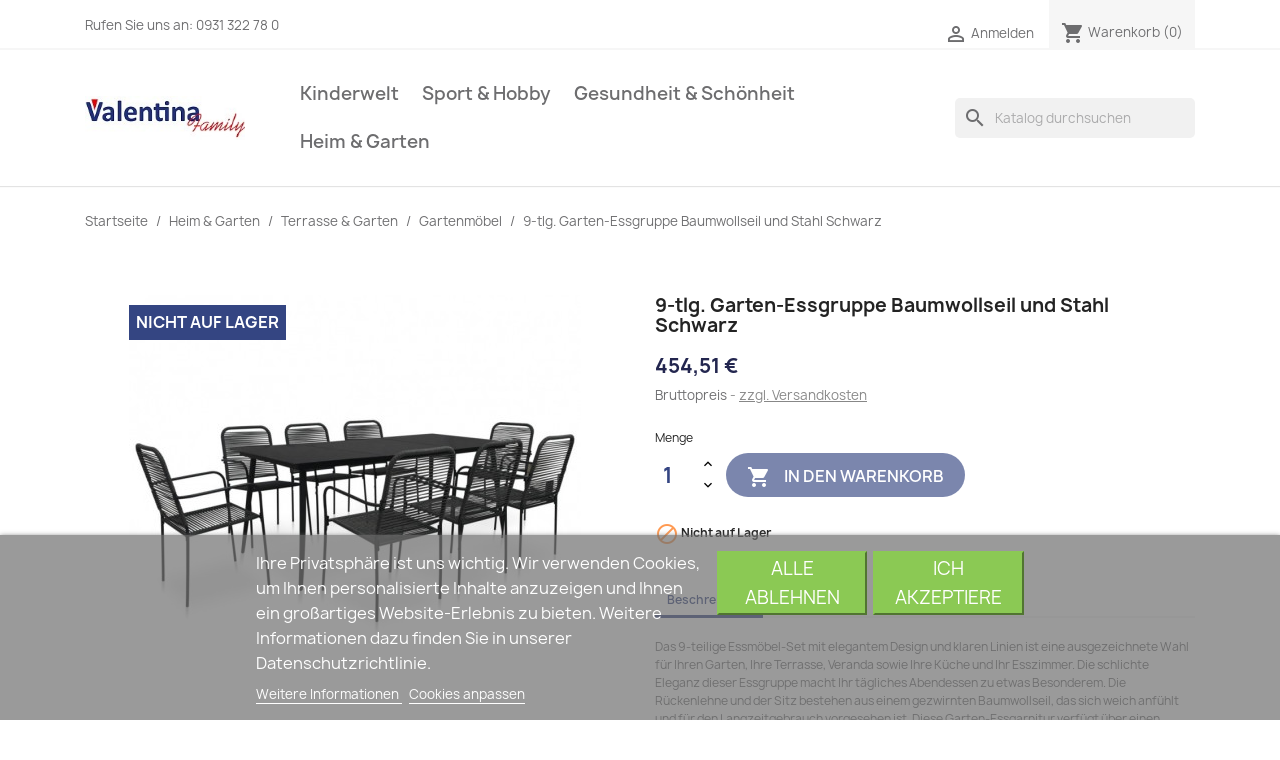

--- FILE ---
content_type: text/html; charset=utf-8
request_url: https://valentina-family.de/-gartenmoebel/14274-9-tlg-garten-essgruppe-baumwollseil-und-stahl-schwarz-8719883784038.html
body_size: 20143
content:
<!doctype html>
<html lang="de-DE">

  <head>
    
      
  <meta charset="utf-8">


  <meta http-equiv="x-ua-compatible" content="ie=edge">



  <title>9-tlg. Garten-Essgruppe Baumwollseil und Stahl Schwarz</title>
  
    
  
  <meta name="description" content="">
  <meta name="keywords" content="">
        <link rel="canonical" href="https://valentina-family.de/-gartenmoebel/14274-9-tlg-garten-essgruppe-baumwollseil-und-stahl-schwarz-8719883784038.html">
    
      
  
  
    <script type="application/ld+json">
  {
    "@context": "https://schema.org",
    "@type": "Organization",
    "name" : "valentina-family.de",
    "url" : "https://valentina-family.de/",
          "logo": {
        "@type": "ImageObject",
        "url":"https://valentina-family.de/img/valentina-familyde-logo-1627501922.jpg"
      }
      }
</script>

<script type="application/ld+json">
  {
    "@context": "https://schema.org",
    "@type": "WebPage",
    "isPartOf": {
      "@type": "WebSite",
      "url":  "https://valentina-family.de/",
      "name": "valentina-family.de"
    },
    "name": "9-tlg. Garten-Essgruppe Baumwollseil und Stahl Schwarz",
    "url":  "https://valentina-family.de/-gartenmoebel/14274-9-tlg-garten-essgruppe-baumwollseil-und-stahl-schwarz-8719883784038.html"
  }
</script>


  <script type="application/ld+json">
    {
      "@context": "https://schema.org",
      "@type": "BreadcrumbList",
      "itemListElement": [
                  {
            "@type": "ListItem",
            "position": 1,
            "name": "Startseite",
            "item": "https://valentina-family.de/"
          },                  {
            "@type": "ListItem",
            "position": 2,
            "name": "Heim &amp; Garten",
            "item": "https://valentina-family.de/178-heim-garten"
          },                  {
            "@type": "ListItem",
            "position": 3,
            "name": "Terrasse &amp; Garten",
            "item": "https://valentina-family.de/187-terrasse-garten"
          },                  {
            "@type": "ListItem",
            "position": 4,
            "name": "Gartenmöbel",
            "item": "https://valentina-family.de/190--gartenmoebel"
          },                  {
            "@type": "ListItem",
            "position": 5,
            "name": "9-tlg. Garten-Essgruppe Baumwollseil und Stahl Schwarz",
            "item": "https://valentina-family.de/-gartenmoebel/14274-9-tlg-garten-essgruppe-baumwollseil-und-stahl-schwarz-8719883784038.html"
          }              ]
    }
  </script>
  
  
  
  <script type="application/ld+json">
  {
    "@context": "https://schema.org/",
    "@type": "Product",
    "name": "9-tlg. Garten-Essgruppe Baumwollseil und Stahl Schwarz",
    "description": "",
    "category": "Gartenmöbel",
    "image" :"https://valentina-family.de/130474-home_default/9-tlg-garten-essgruppe-baumwollseil-und-stahl-schwarz.jpg",    "sku": "48571",
    "mpn": "48571"
    ,"gtin13": "8719883784038"
        ,
    "brand": {
      "@type": "Thing",
      "name": "vidaXL"
    }
                ,
    "offers": {
      "@type": "Offer",
      "priceCurrency": "EUR",
      "name": "9-tlg. Garten-Essgruppe Baumwollseil und Stahl Schwarz",
      "price": "454.51",
      "url": "https://valentina-family.de/-gartenmoebel/14274-9-tlg-garten-essgruppe-baumwollseil-und-stahl-schwarz-8719883784038.html",
      "priceValidUntil": "2026-02-07",
              "image": ["https://valentina-family.de/130474-large_default/9-tlg-garten-essgruppe-baumwollseil-und-stahl-schwarz.jpg","https://valentina-family.de/130475-large_default/9-tlg-garten-essgruppe-baumwollseil-und-stahl-schwarz.jpg","https://valentina-family.de/130476-large_default/9-tlg-garten-essgruppe-baumwollseil-und-stahl-schwarz.jpg","https://valentina-family.de/130477-large_default/9-tlg-garten-essgruppe-baumwollseil-und-stahl-schwarz.jpg","https://valentina-family.de/130478-large_default/9-tlg-garten-essgruppe-baumwollseil-und-stahl-schwarz.jpg","https://valentina-family.de/130479-large_default/9-tlg-garten-essgruppe-baumwollseil-und-stahl-schwarz.jpg","https://valentina-family.de/130480-large_default/9-tlg-garten-essgruppe-baumwollseil-und-stahl-schwarz.jpg","https://valentina-family.de/130481-large_default/9-tlg-garten-essgruppe-baumwollseil-und-stahl-schwarz.jpg","https://valentina-family.de/130482-large_default/9-tlg-garten-essgruppe-baumwollseil-und-stahl-schwarz.jpg","https://valentina-family.de/130483-large_default/9-tlg-garten-essgruppe-baumwollseil-und-stahl-schwarz.jpg","https://valentina-family.de/130484-large_default/9-tlg-garten-essgruppe-baumwollseil-und-stahl-schwarz.jpg"],
            "sku": "48571",
      "mpn": "48571",
      "gtin13": "8719883784038",                  "availability": "https://schema.org/OutOfStock",
      "seller": {
        "@type": "Organization",
        "name": "valentina-family.de"
      }
    }
      }
</script>

  
  
    
  

  
    <meta property="og:title" content="9-tlg. Garten-Essgruppe Baumwollseil und Stahl Schwarz" />
    <meta property="og:description" content="" />
    <meta property="og:url" content="https://valentina-family.de/-gartenmoebel/14274-9-tlg-garten-essgruppe-baumwollseil-und-stahl-schwarz-8719883784038.html" />
    <meta property="og:site_name" content="valentina-family.de" />
        



  <meta name="viewport" content="width=device-width, initial-scale=1">



  <link rel="icon" type="image/vnd.microsoft.icon" href="https://valentina-family.de/img/favicon.ico?1627501922">
  <link rel="shortcut icon" type="image/x-icon" href="https://valentina-family.de/img/favicon.ico?1627501922">



    <link rel="stylesheet" href="https://valentina-family.de/themes/classic/assets/cache/theme-89ee4448.css" type="text/css" media="all">




  

  <script type="text/javascript">
        var lgcookieslaw_block = false;
        var lgcookieslaw_cookie_name = "__lglaw";
        var lgcookieslaw_position = "2";
        var lgcookieslaw_reload = false;
        var lgcookieslaw_session_time = "31536000";
        var prestashop = {"cart":{"products":[],"totals":{"total":{"type":"total","label":"Gesamt","amount":0,"value":"0,00\u00a0\u20ac"},"total_including_tax":{"type":"total","label":"Gesamt (inkl. MwSt.)","amount":0,"value":"0,00\u00a0\u20ac"},"total_excluding_tax":{"type":"total","label":"Gesamtpreis o. MwSt.","amount":0,"value":"0,00\u00a0\u20ac"}},"subtotals":{"products":{"type":"products","label":"Zwischensumme","amount":0,"value":"0,00\u00a0\u20ac"},"discounts":null,"shipping":{"type":"shipping","label":"Versand","amount":0,"value":""},"tax":{"type":"tax","label":"enthaltene MwSt.","amount":0,"value":"0,00\u00a0\u20ac"}},"products_count":0,"summary_string":"0 Artikel","vouchers":{"allowed":1,"added":[]},"discounts":[],"minimalPurchase":0,"minimalPurchaseRequired":""},"currency":{"id":1,"name":"Euro","iso_code":"EUR","iso_code_num":"978","sign":"\u20ac"},"customer":{"lastname":null,"firstname":null,"email":null,"birthday":null,"newsletter":null,"newsletter_date_add":null,"optin":null,"website":null,"company":null,"siret":null,"ape":null,"is_logged":false,"gender":{"type":null,"name":null},"addresses":[]},"language":{"name":"Deutsch (German)","iso_code":"de","locale":"de-DE","language_code":"de-DE","is_rtl":"0","date_format_lite":"d.m.Y","date_format_full":"d.m.Y H:i:s","id":1},"page":{"title":"","canonical":"https:\/\/valentina-family.de\/-gartenmoebel\/14274-9-tlg-garten-essgruppe-baumwollseil-und-stahl-schwarz-8719883784038.html","meta":{"title":"9-tlg. Garten-Essgruppe Baumwollseil und Stahl Schwarz","description":"","keywords":"","robots":"index"},"page_name":"product","body_classes":{"lang-de":true,"lang-rtl":false,"country-DE":true,"currency-EUR":true,"layout-full-width":true,"page-product":true,"tax-display-enabled":true,"product-id-14274":true,"product-9-tlg. Garten-Essgruppe Baumwollseil und Stahl Schwarz":true,"product-id-category-190":true,"product-id-manufacturer-570":true,"product-id-supplier-1":true,"product-available-for-order":true},"admin_notifications":[]},"shop":{"name":"valentina-family.de","logo":"https:\/\/valentina-family.de\/img\/valentina-familyde-logo-1627501922.jpg","stores_icon":"https:\/\/valentina-family.de\/img\/logo_stores.png","favicon":"https:\/\/valentina-family.de\/img\/favicon.ico"},"urls":{"base_url":"https:\/\/valentina-family.de\/","current_url":"https:\/\/valentina-family.de\/-gartenmoebel\/14274-9-tlg-garten-essgruppe-baumwollseil-und-stahl-schwarz-8719883784038.html","shop_domain_url":"https:\/\/valentina-family.de","img_ps_url":"https:\/\/valentina-family.de\/img\/","img_cat_url":"https:\/\/valentina-family.de\/img\/c\/","img_lang_url":"https:\/\/valentina-family.de\/img\/l\/","img_prod_url":"https:\/\/valentina-family.de\/img\/p\/","img_manu_url":"https:\/\/valentina-family.de\/img\/m\/","img_sup_url":"https:\/\/valentina-family.de\/img\/su\/","img_ship_url":"https:\/\/valentina-family.de\/img\/s\/","img_store_url":"https:\/\/valentina-family.de\/img\/st\/","img_col_url":"https:\/\/valentina-family.de\/img\/co\/","img_url":"https:\/\/valentina-family.de\/themes\/classic\/assets\/img\/","css_url":"https:\/\/valentina-family.de\/themes\/classic\/assets\/css\/","js_url":"https:\/\/valentina-family.de\/themes\/classic\/assets\/js\/","pic_url":"https:\/\/valentina-family.de\/upload\/","pages":{"address":"https:\/\/valentina-family.de\/adresse","addresses":"https:\/\/valentina-family.de\/adressen","authentication":"https:\/\/valentina-family.de\/anmeldung","cart":"https:\/\/valentina-family.de\/warenkorb","category":"https:\/\/valentina-family.de\/index.php?controller=category","cms":"https:\/\/valentina-family.de\/index.php?controller=cms","contact":"https:\/\/valentina-family.de\/kontakt","discount":"https:\/\/valentina-family.de\/Rabatt","guest_tracking":"https:\/\/valentina-family.de\/auftragsverfolgung-gast","history":"https:\/\/valentina-family.de\/bestellungsverlauf","identity":"https:\/\/valentina-family.de\/profil","index":"https:\/\/valentina-family.de\/","my_account":"https:\/\/valentina-family.de\/mein-Konto","order_confirmation":"https:\/\/valentina-family.de\/bestellbestatigung","order_detail":"https:\/\/valentina-family.de\/index.php?controller=order-detail","order_follow":"https:\/\/valentina-family.de\/bestellverfolgung","order":"https:\/\/valentina-family.de\/Bestellung","order_return":"https:\/\/valentina-family.de\/index.php?controller=order-return","order_slip":"https:\/\/valentina-family.de\/bestellschein","pagenotfound":"https:\/\/valentina-family.de\/seite-nicht-gefunden","password":"https:\/\/valentina-family.de\/passwort-zuruecksetzen","pdf_invoice":"https:\/\/valentina-family.de\/index.php?controller=pdf-invoice","pdf_order_return":"https:\/\/valentina-family.de\/index.php?controller=pdf-order-return","pdf_order_slip":"https:\/\/valentina-family.de\/index.php?controller=pdf-order-slip","prices_drop":"https:\/\/valentina-family.de\/angebote","product":"https:\/\/valentina-family.de\/index.php?controller=product","search":"https:\/\/valentina-family.de\/suche","sitemap":"https:\/\/valentina-family.de\/Sitemap","stores":"https:\/\/valentina-family.de\/shops","supplier":"https:\/\/valentina-family.de\/lieferant","register":"https:\/\/valentina-family.de\/anmeldung?create_account=1","order_login":"https:\/\/valentina-family.de\/Bestellung?login=1"},"alternative_langs":[],"theme_assets":"\/themes\/classic\/assets\/","actions":{"logout":"https:\/\/valentina-family.de\/?mylogout="},"no_picture_image":{"bySize":{"small_default":{"url":"https:\/\/valentina-family.de\/img\/p\/de-default-small_default.jpg","width":98,"height":98},"cart_default":{"url":"https:\/\/valentina-family.de\/img\/p\/de-default-cart_default.jpg","width":125,"height":125},"home_default":{"url":"https:\/\/valentina-family.de\/img\/p\/de-default-home_default.jpg","width":250,"height":250},"medium_default":{"url":"https:\/\/valentina-family.de\/img\/p\/de-default-medium_default.jpg","width":452,"height":452},"large_default":{"url":"https:\/\/valentina-family.de\/img\/p\/de-default-large_default.jpg","width":800,"height":800}},"small":{"url":"https:\/\/valentina-family.de\/img\/p\/de-default-small_default.jpg","width":98,"height":98},"medium":{"url":"https:\/\/valentina-family.de\/img\/p\/de-default-home_default.jpg","width":250,"height":250},"large":{"url":"https:\/\/valentina-family.de\/img\/p\/de-default-large_default.jpg","width":800,"height":800},"legend":""}},"configuration":{"display_taxes_label":true,"display_prices_tax_incl":true,"is_catalog":false,"show_prices":true,"opt_in":{"partner":false},"quantity_discount":{"type":"discount","label":"Rabatt auf St\u00fcckzahl"},"voucher_enabled":1,"return_enabled":0},"field_required":[],"breadcrumb":{"links":[{"title":"Startseite","url":"https:\/\/valentina-family.de\/"},{"title":"Heim & Garten","url":"https:\/\/valentina-family.de\/178-heim-garten"},{"title":"Terrasse & Garten","url":"https:\/\/valentina-family.de\/187-terrasse-garten"},{"title":"Gartenm\u00f6bel","url":"https:\/\/valentina-family.de\/190--gartenmoebel"},{"title":"9-tlg. Garten-Essgruppe Baumwollseil und Stahl Schwarz","url":"https:\/\/valentina-family.de\/-gartenmoebel\/14274-9-tlg-garten-essgruppe-baumwollseil-und-stahl-schwarz-8719883784038.html"}],"count":5},"link":{"protocol_link":"https:\/\/","protocol_content":"https:\/\/"},"time":1769189470,"static_token":"bff87dcc78c02f3fb6df71871edd4f20","token":"68fa5014a3e0e97b3400bdbad15fedac","debug":false};
      </script>



  <!-- emarketing start -->










<!-- emarketing end -->


    
  <meta property="og:type" content="product">
      <meta property="og:image" content="https://valentina-family.de/130474-large_default/9-tlg-garten-essgruppe-baumwollseil-und-stahl-schwarz.jpg">
  
      <meta property="product:pretax_price:amount" content="381.94">
    <meta property="product:pretax_price:currency" content="EUR">
    <meta property="product:price:amount" content="454.51">
    <meta property="product:price:currency" content="EUR">
    
  </head>

  <body id="product" class="lang-de country-de currency-eur layout-full-width page-product tax-display-enabled product-id-14274 product-9-tlg-garten-essgruppe-baumwollseil-und-stahl-schwarz product-id-category-190 product-id-manufacturer-570 product-id-supplier-1 product-available-for-order">

    
      
    

    <main>
      
              

      <header id="header">
        
          
  <div class="header-banner">
    
  </div>



  <nav class="header-nav">
    <div class="container">
      <div class="row">
        <div class="hidden-sm-down">
          <div class="col-md-5 col-xs-12">
            <div id="_desktop_contact_link">
  <div id="contact-link">
                Rufen Sie uns an: <span>0931 322 78 0 </span>
      </div>
</div>

          </div>
          <div class="col-md-7 right-nav">
              <div id="_desktop_user_info">
  <div class="user-info">
          <a
        href="https://valentina-family.de/mein-Konto"
        title="Anmelden zu Ihrem Kundenbereich"
        rel="nofollow"
      >
        <i class="material-icons">&#xE7FF;</i>
        <span class="hidden-sm-down">Anmelden</span>
      </a>
      </div>
</div>
<div id="_desktop_cart">
  <div class="blockcart cart-preview inactive" data-refresh-url="//valentina-family.de/module/ps_shoppingcart/ajax">
    <div class="header">
              <i class="material-icons shopping-cart" aria-hidden="true">shopping_cart</i>
        <span class="hidden-sm-down">Warenkorb</span>
        <span class="cart-products-count">(0)</span>
          </div>
  </div>
</div>

          </div>
        </div>
        <div class="hidden-md-up text-sm-center mobile">
          <div class="float-xs-left" id="menu-icon">
            <i class="material-icons d-inline">&#xE5D2;</i>
          </div>
          <div class="float-xs-right" id="_mobile_cart"></div>
          <div class="float-xs-right" id="_mobile_user_info"></div>
          <div class="top-logo" id="_mobile_logo"></div>
          <div class="clearfix"></div>
        </div>
      </div>
    </div>
  </nav>



  <div class="header-top">
    <div class="container">
       <div class="row">
        <div class="col-md-2 hidden-sm-down" id="_desktop_logo">
                                    
  <a href="https://valentina-family.de/">
    <img
      class="logo img-fluid"
      src="https://valentina-family.de/img/valentina-familyde-logo-1627501922.jpg"
      alt="valentina-family.de"
      loading="lazy"
      width="220"
      height="60">
  </a>

                              </div>
        <div class="header-top-right col-md-10 col-sm-12 position-static">
          

<div class="menu js-top-menu position-static hidden-sm-down" id="_desktop_top_menu">
    
          <ul class="top-menu" id="top-menu" data-depth="0">
                    <li class="category" id="category-195">
                          <a
                class="dropdown-item"
                href="https://valentina-family.de/195-kinderwelt" data-depth="0"
                              >
                                                                      <span class="float-xs-right hidden-md-up">
                    <span data-target="#top_sub_menu_80042" data-toggle="collapse" class="navbar-toggler collapse-icons">
                      <i class="material-icons add">&#xE313;</i>
                      <i class="material-icons remove">&#xE316;</i>
                    </span>
                  </span>
                                Kinderwelt
              </a>
                            <div  class="popover sub-menu js-sub-menu collapse" id="top_sub_menu_80042">
                
          <ul class="top-menu"  data-depth="1">
                    <li class="category" id="category-13">
                          <a
                class="dropdown-item dropdown-submenu"
                href="https://valentina-family.de/13-baby-kleinkind" data-depth="1"
                              >
                                                                      <span class="float-xs-right hidden-md-up">
                    <span data-target="#top_sub_menu_31099" data-toggle="collapse" class="navbar-toggler collapse-icons">
                      <i class="material-icons add">&#xE313;</i>
                      <i class="material-icons remove">&#xE316;</i>
                    </span>
                  </span>
                                Baby &amp; Kleinkind
              </a>
                            <div  class="collapse" id="top_sub_menu_31099">
                
          <ul class="top-menu"  data-depth="2">
                    <li class="category" id="category-157">
                          <a
                class="dropdown-item"
                href="https://valentina-family.de/157-baby-kleinkinderbetten" data-depth="2"
                              >
                                Baby- &amp; Kleinkinderbetten
              </a>
                          </li>
                    <li class="category" id="category-125">
                          <a
                class="dropdown-item"
                href="https://valentina-family.de/125-kinderstuhle" data-depth="2"
                              >
                                Kinderstühle
              </a>
                          </li>
                    <li class="category" id="category-142">
                          <a
                class="dropdown-item"
                href="https://valentina-family.de/142-kinderzimmermobel-sets" data-depth="2"
                              >
                                Kinderzimmermöbel-Sets
              </a>
                          </li>
                    <li class="category" id="category-93">
                          <a
                class="dropdown-item"
                href="https://valentina-family.de/93-baby-bettschutzgitter" data-depth="2"
                              >
                                Baby-Bettschutzgitter
              </a>
                          </li>
                    <li class="category" id="category-15">
                          <a
                class="dropdown-item"
                href="https://valentina-family.de/15-kindersicherungen-schutzvorrichtungen" data-depth="2"
                              >
                                Kindersicherungen &amp; -Schutzvorrichtungen
              </a>
                          </li>
                    <li class="category" id="category-63">
                          <a
                class="dropdown-item"
                href="https://valentina-family.de/63-stillkissen" data-depth="2"
                              >
                                Stillkissen
              </a>
                          </li>
                    <li class="category" id="category-67">
                          <a
                class="dropdown-item"
                href="https://valentina-family.de/67-babyschalen-zubehor" data-depth="2"
                              >
                                Babyschalen-Zubehör
              </a>
                          </li>
                    <li class="category" id="category-94">
                          <a
                class="dropdown-item"
                href="https://valentina-family.de/94-fusssacke-fur-kinderwagen" data-depth="2"
                              >
                                Fußsäcke für Kinderwagen
              </a>
                          </li>
                    <li class="category" id="category-150">
                          <a
                class="dropdown-item"
                href="https://valentina-family.de/150-kinder-autositze" data-depth="2"
                              >
                                Kinder-Autositze
              </a>
                          </li>
                    <li class="category" id="category-141">
                          <a
                class="dropdown-item"
                href="https://valentina-family.de/141-kinderwagen" data-depth="2"
                              >
                                Kinderwagen
              </a>
                          </li>
                    <li class="category" id="category-70">
                          <a
                class="dropdown-item"
                href="https://valentina-family.de/70-kinderwagen-zubehor" data-depth="2"
                              >
                                Kinderwagen-Zubehör
              </a>
                          </li>
                    <li class="category" id="category-109">
                          <a
                class="dropdown-item"
                href="https://valentina-family.de/109-babyschaukeln-turhopser" data-depth="2"
                              >
                                Babyschaukeln &amp; Türhopser
              </a>
                          </li>
                    <li class="category" id="category-143">
                          <a
                class="dropdown-item"
                href="https://valentina-family.de/143-babywippen" data-depth="2"
                              >
                                Babywippen
              </a>
                          </li>
                    <li class="category" id="category-138">
                          <a
                class="dropdown-item"
                href="https://valentina-family.de/138-lauflernhilfen" data-depth="2"
                              >
                                Lauflernhilfen
              </a>
                          </li>
                    <li class="category" id="category-60">
                          <a
                class="dropdown-item"
                href="https://valentina-family.de/60-lern-motorikspielzeuge" data-depth="2"
                              >
                                Lern- &amp; Motorikspielzeuge
              </a>
                          </li>
                    <li class="category" id="category-78">
                          <a
                class="dropdown-item"
                href="https://valentina-family.de/78-spiel-krabbeldecken" data-depth="2"
                              >
                                Spiel- &amp; Krabbeldecken
              </a>
                          </li>
                    <li class="category" id="category-136">
                          <a
                class="dropdown-item"
                href="https://valentina-family.de/136-stapel-steckspielzeuge" data-depth="2"
                              >
                                Stapel- &amp; Steckspielzeuge
              </a>
                          </li>
              </ul>
    
              </div>
                          </li>
                    <li class="category" id="category-182">
                          <a
                class="dropdown-item dropdown-submenu"
                href="https://valentina-family.de/182-spielzeuge-spiele" data-depth="1"
                              >
                                                                      <span class="float-xs-right hidden-md-up">
                    <span data-target="#top_sub_menu_26401" data-toggle="collapse" class="navbar-toggler collapse-icons">
                      <i class="material-icons add">&#xE313;</i>
                      <i class="material-icons remove">&#xE316;</i>
                    </span>
                  </span>
                                Spielzeuge &amp; Spiele
              </a>
                            <div  class="collapse" id="top_sub_menu_26401">
                
          <ul class="top-menu"  data-depth="2">
                    <li class="category" id="category-160">
                          <a
                class="dropdown-item"
                href="https://valentina-family.de/160-elektrische-kinderfahrzeuge" data-depth="2"
                              >
                                Elektrische Kinderfahrzeuge
              </a>
                          </li>
                    <li class="category" id="category-86">
                          <a
                class="dropdown-item"
                href="https://valentina-family.de/86-kugelbahnen" data-depth="2"
                              >
                                Kugelbahnen
              </a>
                          </li>
                    <li class="category" id="category-132">
                          <a
                class="dropdown-item"
                href="https://valentina-family.de/132-lauflernwagen-rutsch-tretfahrzeuge" data-depth="2"
                              >
                                Lauflernwagen &amp; Rutsch- &amp; Tretfahrzeuge
              </a>
                          </li>
                    <li class="category" id="category-51">
                          <a
                class="dropdown-item"
                href="https://valentina-family.de/51-holz-puzzle" data-depth="2"
                              >
                                Holz-Puzzle
              </a>
                          </li>
                    <li class="category" id="category-168">
                          <a
                class="dropdown-item"
                href="https://valentina-family.de/168-puppenhauser" data-depth="2"
                              >
                                Puppenhäuser
              </a>
                          </li>
                    <li class="category" id="category-146">
                          <a
                class="dropdown-item"
                href="https://valentina-family.de/146-schaukelpferde" data-depth="2"
                              >
                                Schaukelpferde
              </a>
                          </li>
                    <li class="category" id="category-113">
                          <a
                class="dropdown-item"
                href="https://valentina-family.de/113-spielzeug-kuchen" data-depth="2"
                              >
                                Spielzeug-Küchen
              </a>
                          </li>
                    <li class="category" id="category-130">
                          <a
                class="dropdown-item"
                href="https://valentina-family.de/130-spielzeugautos" data-depth="2"
                              >
                                Spielzeugautos
              </a>
                          </li>
                    <li class="category" id="category-53">
                          <a
                class="dropdown-item"
                href="https://valentina-family.de/53-sportspielzeuge" data-depth="2"
                              >
                                Sportspielzeuge
              </a>
                          </li>
                    <li class="category" id="category-87">
                          <a
                class="dropdown-item"
                href="https://valentina-family.de/87-stofftiere" data-depth="2"
                              >
                                Stofftiere
              </a>
                          </li>
                    <li class="category" id="category-98">
                          <a
                class="dropdown-item"
                href="https://valentina-family.de/98-zubehor-fur-puppen-actionfiguren" data-depth="2"
                              >
                                Zubehör für Puppen &amp; Actionfiguren
              </a>
                          </li>
                    <li class="category" id="category-161">
                          <a
                class="dropdown-item"
                href="https://valentina-family.de/161-planschbecken" data-depth="2"
                              >
                                Planschbecken
              </a>
                          </li>
                    <li class="category" id="category-145">
                          <a
                class="dropdown-item"
                href="https://valentina-family.de/145-rutschen" data-depth="2"
                              >
                                Rutschen
              </a>
                          </li>
                    <li class="category" id="category-42">
                          <a
                class="dropdown-item"
                href="https://valentina-family.de/42-sandkasten" data-depth="2"
                              >
                                Sandkästen
              </a>
                          </li>
                    <li class="category" id="category-61">
                          <a
                class="dropdown-item"
                href="https://valentina-family.de/61-schaukeln" data-depth="2"
                              >
                                Schaukeln
              </a>
                          </li>
                    <li class="category" id="category-164">
                          <a
                class="dropdown-item"
                href="https://valentina-family.de/164-spielhauser" data-depth="2"
                              >
                                Spielhäuser
              </a>
                          </li>
                    <li class="category" id="category-99">
                          <a
                class="dropdown-item"
                href="https://valentina-family.de/99-spielturm-zubehor" data-depth="2"
                              >
                                Spielturm-Zubehör
              </a>
                          </li>
                    <li class="category" id="category-159">
                          <a
                class="dropdown-item"
                href="https://valentina-family.de/159-spielturme" data-depth="2"
                              >
                                Spieltürme
              </a>
                          </li>
                    <li class="category" id="category-122">
                          <a
                class="dropdown-item"
                href="https://valentina-family.de/122-spielzelte-tunnel" data-depth="2"
                              >
                                Spielzelte &amp; -tunnel
              </a>
                          </li>
                    <li class="category" id="category-35">
                          <a
                class="dropdown-item"
                href="https://valentina-family.de/35-trampolin-zubehor" data-depth="2"
                              >
                                Trampolin-Zubehör
              </a>
                          </li>
                    <li class="category" id="category-156">
                          <a
                class="dropdown-item"
                href="https://valentina-family.de/156-trampoline" data-depth="2"
                              >
                                Trampoline
              </a>
                          </li>
                    <li class="category" id="category-111">
                          <a
                class="dropdown-item"
                href="https://valentina-family.de/111-wassersprenger-fur-kinder" data-depth="2"
                              >
                                Wassersprenger für Kinder
              </a>
                          </li>
                    <li class="category" id="category-165">
                          <a
                class="dropdown-item"
                href="https://valentina-family.de/165-wippen" data-depth="2"
                              >
                                Wippen
              </a>
                          </li>
              </ul>
    
              </div>
                          </li>
                    <li class="category" id="category-185">
                          <a
                class="dropdown-item dropdown-submenu"
                href="https://valentina-family.de/185-musik-basteln" data-depth="1"
                              >
                                                                      <span class="float-xs-right hidden-md-up">
                    <span data-target="#top_sub_menu_10819" data-toggle="collapse" class="navbar-toggler collapse-icons">
                      <i class="material-icons add">&#xE313;</i>
                      <i class="material-icons remove">&#xE316;</i>
                    </span>
                  </span>
                                Musik &amp; Basteln
              </a>
                            <div  class="collapse" id="top_sub_menu_10819">
                
          <ul class="top-menu"  data-depth="2">
                    <li class="category" id="category-18">
                          <a
                class="dropdown-item"
                href="https://valentina-family.de/18-kunst-bastelmaterialien" data-depth="2"
                              >
                                Kunst- &amp; Bastelmaterialien
              </a>
                          </li>
                    <li class="category" id="category-79">
                          <a
                class="dropdown-item"
                href="https://valentina-family.de/79-kunst-bastelwerkzeuge" data-depth="2"
                              >
                                Kunst- &amp; Bastelwerkzeuge
              </a>
                          </li>
                    <li class="category" id="category-169">
                          <a
                class="dropdown-item"
                href="https://valentina-family.de/169-kunsthandwerk-hobby" data-depth="2"
                              >
                                Kunsthandwerk &amp; Hobby
              </a>
                          </li>
                    <li class="category" id="category-172">
                          <a
                class="dropdown-item"
                href="https://valentina-family.de/172-blasinstrumente" data-depth="2"
                              >
                                Blasinstrumente
              </a>
                          </li>
                    <li class="category" id="category-105">
                          <a
                class="dropdown-item"
                href="https://valentina-family.de/105-dudelsacke" data-depth="2"
                              >
                                Dudelsäcke
              </a>
                          </li>
                    <li class="category" id="category-137">
                          <a
                class="dropdown-item"
                href="https://valentina-family.de/137-gitarren" data-depth="2"
                              >
                                Gitarren
              </a>
                          </li>
                    <li class="category" id="category-40">
                          <a
                class="dropdown-item"
                href="https://valentina-family.de/40-gitarrenzubehor" data-depth="2"
                              >
                                Gitarrenzubehör
              </a>
                          </li>
                    <li class="category" id="category-154">
                          <a
                class="dropdown-item"
                href="https://valentina-family.de/154-schlaginstrumente" data-depth="2"
                              >
                                Schlaginstrumente
              </a>
                          </li>
                    <li class="category" id="category-46">
                          <a
                class="dropdown-item"
                href="https://valentina-family.de/46-instrumenten-staender" data-depth="2"
                              >
                                Instrumenten-Ständer
              </a>
                          </li>
                    <li class="category" id="category-117">
                          <a
                class="dropdown-item"
                href="https://valentina-family.de/117-saiteninstrumente" data-depth="2"
                              >
                                Saiteninstrumente
              </a>
                          </li>
                    <li class="category" id="category-110">
                          <a
                class="dropdown-item"
                href="https://valentina-family.de/110-musikerstuhle-hocker" data-depth="2"
                              >
                                Musikerstühle &amp; -hocker
              </a>
                          </li>
                    <li class="category" id="category-175">
                          <a
                class="dropdown-item"
                href="https://valentina-family.de/175-klaviere" data-depth="2"
                              >
                                Klaviere
              </a>
                          </li>
                    <li class="category" id="category-163">
                          <a
                class="dropdown-item"
                href="https://valentina-family.de/163-keyboards" data-depth="2"
                              >
                                Keyboards
              </a>
                          </li>
                    <li class="category" id="category-69">
                          <a
                class="dropdown-item"
                href="https://valentina-family.de/69-kastagnetten" data-depth="2"
                              >
                                Kastagnetten
              </a>
                          </li>
                    <li class="category" id="category-173">
                          <a
                class="dropdown-item"
                href="https://valentina-family.de/173-schlagzeuge" data-depth="2"
                              >
                                Schlagzeuge
              </a>
                          </li>
                    <li class="category" id="category-155">
                          <a
                class="dropdown-item"
                href="https://valentina-family.de/155-violinen" data-depth="2"
                              >
                                Violinen
              </a>
                          </li>
              </ul>
    
              </div>
                          </li>
              </ul>
    
              </div>
                          </li>
                    <li class="category" id="category-223">
                          <a
                class="dropdown-item"
                href="https://valentina-family.de/223-sport-hobby" data-depth="0"
                              >
                                                                      <span class="float-xs-right hidden-md-up">
                    <span data-target="#top_sub_menu_42598" data-toggle="collapse" class="navbar-toggler collapse-icons">
                      <i class="material-icons add">&#xE313;</i>
                      <i class="material-icons remove">&#xE316;</i>
                    </span>
                  </span>
                                Sport &amp; Hobby
              </a>
                            <div  class="popover sub-menu js-sub-menu collapse" id="top_sub_menu_42598">
                
          <ul class="top-menu"  data-depth="1">
                    <li class="category" id="category-212">
                          <a
                class="dropdown-item dropdown-submenu"
                href="https://valentina-family.de/212-haustierbedarf" data-depth="1"
                              >
                                                                      <span class="float-xs-right hidden-md-up">
                    <span data-target="#top_sub_menu_52716" data-toggle="collapse" class="navbar-toggler collapse-icons">
                      <i class="material-icons add">&#xE313;</i>
                      <i class="material-icons remove">&#xE316;</i>
                    </span>
                  </span>
                                Haustierbedarf
              </a>
                            <div  class="collapse" id="top_sub_menu_52716">
                
          <ul class="top-menu"  data-depth="2">
                    <li class="category" id="category-213">
                          <a
                class="dropdown-item"
                href="https://valentina-family.de/213-aquaristik" data-depth="2"
                              >
                                Aquaristik
              </a>
                          </li>
                    <li class="category" id="category-214">
                          <a
                class="dropdown-item"
                href="https://valentina-family.de/214-hunde" data-depth="2"
                              >
                                Hunde
              </a>
                          </li>
                    <li class="category" id="category-215">
                          <a
                class="dropdown-item"
                href="https://valentina-family.de/215-voegel" data-depth="2"
                              >
                                Vögel
              </a>
                          </li>
                    <li class="category" id="category-221">
                          <a
                class="dropdown-item"
                href="https://valentina-family.de/221-katzen" data-depth="2"
                              >
                                Katzen
              </a>
                          </li>
                    <li class="category" id="category-222">
                          <a
                class="dropdown-item"
                href="https://valentina-family.de/222-kleintiere" data-depth="2"
                              >
                                Kleintiere
              </a>
                          </li>
              </ul>
    
              </div>
                          </li>
                    <li class="category" id="category-234">
                          <a
                class="dropdown-item dropdown-submenu"
                href="https://valentina-family.de/234-indoor-aktivitaeten" data-depth="1"
                              >
                                                                      <span class="float-xs-right hidden-md-up">
                    <span data-target="#top_sub_menu_70362" data-toggle="collapse" class="navbar-toggler collapse-icons">
                      <i class="material-icons add">&#xE313;</i>
                      <i class="material-icons remove">&#xE316;</i>
                    </span>
                  </span>
                                Indoor-Aktivitäten
              </a>
                            <div  class="collapse" id="top_sub_menu_70362">
                
          <ul class="top-menu"  data-depth="2">
                    <li class="category" id="category-233">
                          <a
                class="dropdown-item"
                href="https://valentina-family.de/233-fitness" data-depth="2"
                              >
                                Fitness
              </a>
                          </li>
                    <li class="category" id="category-235">
                          <a
                class="dropdown-item"
                href="https://valentina-family.de/235-yoga-pilates" data-depth="2"
                              >
                                Yoga &amp; Pilates
              </a>
                          </li>
                    <li class="category" id="category-236">
                          <a
                class="dropdown-item"
                href="https://valentina-family.de/236-cardio-training" data-depth="2"
                              >
                                Cardio-Training
              </a>
                          </li>
              </ul>
    
              </div>
                          </li>
                    <li class="category" id="category-238">
                          <a
                class="dropdown-item dropdown-submenu"
                href="https://valentina-family.de/238-outdoor-aktivitaeten" data-depth="1"
                              >
                                                                      <span class="float-xs-right hidden-md-up">
                    <span data-target="#top_sub_menu_3178" data-toggle="collapse" class="navbar-toggler collapse-icons">
                      <i class="material-icons add">&#xE313;</i>
                      <i class="material-icons remove">&#xE316;</i>
                    </span>
                  </span>
                                Outdoor-Aktivitäten
              </a>
                            <div  class="collapse" id="top_sub_menu_3178">
                
          <ul class="top-menu"  data-depth="2">
                    <li class="category" id="category-249">
                          <a
                class="dropdown-item"
                href="https://valentina-family.de/249-athletik" data-depth="2"
                              >
                                Athletik
              </a>
                          </li>
                    <li class="category" id="category-245">
                          <a
                class="dropdown-item"
                href="https://valentina-family.de/245-basketball" data-depth="2"
                              >
                                Basketball
              </a>
                          </li>
                    <li class="category" id="category-244">
                          <a
                class="dropdown-item"
                href="https://valentina-family.de/244-boot-wassersport" data-depth="2"
                              >
                                Boot- &amp; Wassersport
              </a>
                          </li>
                    <li class="category" id="category-243">
                          <a
                class="dropdown-item"
                href="https://valentina-family.de/243-camping-wandern" data-depth="2"
                              >
                                Camping &amp; Wandern
              </a>
                          </li>
                    <li class="category" id="category-241">
                          <a
                class="dropdown-item"
                href="https://valentina-family.de/241-fahrraeder" data-depth="2"
                              >
                                Fahrräder
              </a>
                          </li>
                    <li class="category" id="category-239">
                          <a
                class="dropdown-item"
                href="https://valentina-family.de/239--fahrrad-ausruestung-" data-depth="2"
                              >
                                Fahrrad-Ausrüstung
              </a>
                          </li>
                    <li class="category" id="category-247">
                          <a
                class="dropdown-item"
                href="https://valentina-family.de/247-fussball" data-depth="2"
                              >
                                Fußball
              </a>
                          </li>
                    <li class="category" id="category-240">
                          <a
                class="dropdown-item"
                href="https://valentina-family.de/240-reiten" data-depth="2"
                              >
                                Reiten
              </a>
                          </li>
                    <li class="category" id="category-248">
                          <a
                class="dropdown-item"
                href="https://valentina-family.de/248-tennis" data-depth="2"
                              >
                                Tennis
              </a>
                          </li>
              </ul>
    
              </div>
                          </li>
                    <li class="category" id="category-226">
                          <a
                class="dropdown-item dropdown-submenu"
                href="https://valentina-family.de/226-technik-freizeit" data-depth="1"
                              >
                                                                      <span class="float-xs-right hidden-md-up">
                    <span data-target="#top_sub_menu_80695" data-toggle="collapse" class="navbar-toggler collapse-icons">
                      <i class="material-icons add">&#xE313;</i>
                      <i class="material-icons remove">&#xE316;</i>
                    </span>
                  </span>
                                Technik &amp; Freizeit
              </a>
                            <div  class="collapse" id="top_sub_menu_80695">
                
          <ul class="top-menu"  data-depth="2">
                    <li class="category" id="category-135">
                          <a
                class="dropdown-item"
                href="https://valentina-family.de/135-uhren-reparatur-sets" data-depth="2"
                              >
                                Uhren-Reparatur-Sets
              </a>
                          </li>
                    <li class="category" id="category-227">
                          <a
                class="dropdown-item"
                href="https://valentina-family.de/227-fotografie" data-depth="2"
                              >
                                Fotografie
              </a>
                          </li>
                    <li class="category" id="category-228">
                          <a
                class="dropdown-item"
                href="https://valentina-family.de/228-video" data-depth="2"
                              >
                                Video
              </a>
                          </li>
                    <li class="category" id="category-229">
                          <a
                class="dropdown-item"
                href="https://valentina-family.de/229-kabel-elektro" data-depth="2"
                              >
                                Kabel &amp; Elektro
              </a>
                          </li>
                    <li class="category" id="category-230">
                          <a
                class="dropdown-item"
                href="https://valentina-family.de/230-audio" data-depth="2"
                              >
                                Audio
              </a>
                          </li>
                    <li class="category" id="category-231">
                          <a
                class="dropdown-item"
                href="https://valentina-family.de/231-computer" data-depth="2"
                              >
                                Computer
              </a>
                          </li>
                    <li class="category" id="category-232">
                          <a
                class="dropdown-item"
                href="https://valentina-family.de/232-studio" data-depth="2"
                              >
                                Studio
              </a>
                          </li>
              </ul>
    
              </div>
                          </li>
              </ul>
    
              </div>
                          </li>
                    <li class="category" id="category-3">
                          <a
                class="dropdown-item"
                href="https://valentina-family.de/3-gesundheit-schonheit" data-depth="0"
                              >
                                                                      <span class="float-xs-right hidden-md-up">
                    <span data-target="#top_sub_menu_91589" data-toggle="collapse" class="navbar-toggler collapse-icons">
                      <i class="material-icons add">&#xE313;</i>
                      <i class="material-icons remove">&#xE316;</i>
                    </span>
                  </span>
                                Gesundheit &amp; Schönheit
              </a>
                            <div  class="popover sub-menu js-sub-menu collapse" id="top_sub_menu_91589">
                
          <ul class="top-menu"  data-depth="1">
                    <li class="category" id="category-55">
                          <a
                class="dropdown-item dropdown-submenu"
                href="https://valentina-family.de/55-korperpflege" data-depth="1"
                              >
                                                                      <span class="float-xs-right hidden-md-up">
                    <span data-target="#top_sub_menu_95491" data-toggle="collapse" class="navbar-toggler collapse-icons">
                      <i class="material-icons add">&#xE313;</i>
                      <i class="material-icons remove">&#xE316;</i>
                    </span>
                  </span>
                                Körperpflege
              </a>
                            <div  class="collapse" id="top_sub_menu_95491">
                
          <ul class="top-menu"  data-depth="2">
                    <li class="category" id="category-151">
                          <a
                class="dropdown-item"
                href="https://valentina-family.de/151-kosmetik-accessoires" data-depth="2"
                              >
                                Kosmetik-Accessoires
              </a>
                          </li>
                    <li class="category" id="category-90">
                          <a
                class="dropdown-item"
                href="https://valentina-family.de/90-lockenstabe" data-depth="2"
                              >
                                Lockenstäbe
              </a>
                          </li>
                    <li class="category" id="category-144">
                          <a
                class="dropdown-item"
                href="https://valentina-family.de/144-haarkosmetik" data-depth="2"
                              >
                                Haarkosmetik
              </a>
                          </li>
                    <li class="category" id="category-56">
                          <a
                class="dropdown-item"
                href="https://valentina-family.de/56-make-up-spiegel" data-depth="2"
                              >
                                Make-up-Spiegel
              </a>
                          </li>
                    <li class="category" id="category-91">
                          <a
                class="dropdown-item"
                href="https://valentina-family.de/91-manikure-sets" data-depth="2"
                              >
                                Maniküre-Sets
              </a>
                          </li>
                    <li class="category" id="category-108">
                          <a
                class="dropdown-item"
                href="https://valentina-family.de/108-haartrockner" data-depth="2"
                              >
                                Haartrockner
              </a>
                          </li>
                    <li class="category" id="category-127">
                          <a
                class="dropdown-item"
                href="https://valentina-family.de/127-hautpflege" data-depth="2"
                              >
                                Hautpflege
              </a>
                          </li>
                    <li class="category" id="category-166">
                          <a
                class="dropdown-item"
                href="https://valentina-family.de/166-stutzkissen-fur-rucken-lendenbereich" data-depth="2"
                              >
                                Stützkissen für Rücken- &amp; Lendenbereich
              </a>
                          </li>
                    <li class="category" id="category-92">
                          <a
                class="dropdown-item"
                href="https://valentina-family.de/92-haarglatter" data-depth="2"
                              >
                                Haarglätter
              </a>
                          </li>
                    <li class="category" id="category-80">
                          <a
                class="dropdown-item"
                href="https://valentina-family.de/80-make-up-zubehor" data-depth="2"
                              >
                                Make-up Zubehör
              </a>
                          </li>
                    <li class="category" id="category-81">
                          <a
                class="dropdown-item"
                href="https://valentina-family.de/81-manikure-pedikure" data-depth="2"
                              >
                                Maniküre &amp; Pediküre
              </a>
                          </li>
                    <li class="category" id="category-100">
                          <a
                class="dropdown-item"
                href="https://valentina-family.de/100-lockenwickler" data-depth="2"
                              >
                                Lockenwickler
              </a>
                          </li>
              </ul>
    
              </div>
                          </li>
                    <li class="category" id="category-224">
                          <a
                class="dropdown-item dropdown-submenu"
                href="https://valentina-family.de/224-gesundheit" data-depth="1"
                              >
                                                                      <span class="float-xs-right hidden-md-up">
                    <span data-target="#top_sub_menu_71147" data-toggle="collapse" class="navbar-toggler collapse-icons">
                      <i class="material-icons add">&#xE313;</i>
                      <i class="material-icons remove">&#xE316;</i>
                    </span>
                  </span>
                                Gesundheit
              </a>
                            <div  class="collapse" id="top_sub_menu_71147">
                
          <ul class="top-menu"  data-depth="2">
                    <li class="category" id="category-101">
                          <a
                class="dropdown-item"
                href="https://valentina-family.de/101-blutdruckmessgerate" data-depth="2"
                              >
                                Blutdruckmessgeräte
              </a>
                          </li>
                    <li class="category" id="category-118">
                          <a
                class="dropdown-item"
                href="https://valentina-family.de/118-fieberthermometer" data-depth="2"
                              >
                                Fieberthermometer
              </a>
                          </li>
                    <li class="category" id="category-114">
                          <a
                class="dropdown-item"
                href="https://valentina-family.de/114-lichttherapielampen" data-depth="2"
                              >
                                Lichttherapielampen
              </a>
                          </li>
                    <li class="category" id="category-162">
                          <a
                class="dropdown-item"
                href="https://valentina-family.de/162-luftbefeuchter-aroma-vernebler" data-depth="2"
                              >
                                Luftbefeuchter &amp; Aroma-Vernebler
              </a>
                          </li>
                    <li class="category" id="category-104">
                          <a
                class="dropdown-item"
                href="https://valentina-family.de/104-massagegerate" data-depth="2"
                              >
                                Massagegeräte
              </a>
                          </li>
                    <li class="category" id="category-139">
                          <a
                class="dropdown-item"
                href="https://valentina-family.de/139-pulsoximeter" data-depth="2"
                              >
                                Pulsoximeter
              </a>
                          </li>
                    <li class="category" id="category-75">
                          <a
                class="dropdown-item"
                href="https://valentina-family.de/75-personenwaagen" data-depth="2"
                              >
                                Personenwaagen
              </a>
                          </li>
                    <li class="category" id="category-120">
                          <a
                class="dropdown-item"
                href="https://valentina-family.de/120-warmekissen" data-depth="2"
                              >
                                Wärmekissen
              </a>
                          </li>
                    <li class="category" id="category-152">
                          <a
                class="dropdown-item"
                href="https://valentina-family.de/152-massagesessel" data-depth="2"
                              >
                                Massagesessel
              </a>
                          </li>
              </ul>
    
              </div>
                          </li>
                    <li class="category" id="category-225">
                          <a
                class="dropdown-item dropdown-submenu"
                href="https://valentina-family.de/225-schoenheit" data-depth="1"
                              >
                                                                      <span class="float-xs-right hidden-md-up">
                    <span data-target="#top_sub_menu_1465" data-toggle="collapse" class="navbar-toggler collapse-icons">
                      <i class="material-icons add">&#xE313;</i>
                      <i class="material-icons remove">&#xE316;</i>
                    </span>
                  </span>
                                Schönheit
              </a>
                            <div  class="collapse" id="top_sub_menu_1465">
                
          <ul class="top-menu"  data-depth="2">
                    <li class="category" id="category-83">
                          <a
                class="dropdown-item"
                href="https://valentina-family.de/83-schmuckstander-kasten" data-depth="2"
                              >
                                Schmuckständer &amp; -kästen
              </a>
                          </li>
              </ul>
    
              </div>
                          </li>
              </ul>
    
              </div>
                          </li>
                    <li class="category" id="category-178">
                          <a
                class="dropdown-item"
                href="https://valentina-family.de/178-heim-garten" data-depth="0"
                              >
                                                                      <span class="float-xs-right hidden-md-up">
                    <span data-target="#top_sub_menu_74767" data-toggle="collapse" class="navbar-toggler collapse-icons">
                      <i class="material-icons add">&#xE313;</i>
                      <i class="material-icons remove">&#xE316;</i>
                    </span>
                  </span>
                                Heim &amp; Garten
              </a>
                            <div  class="popover sub-menu js-sub-menu collapse" id="top_sub_menu_74767">
                
          <ul class="top-menu"  data-depth="1">
                    <li class="category" id="category-20">
                          <a
                class="dropdown-item dropdown-submenu"
                href="https://valentina-family.de/20-haushaltswasche" data-depth="1"
                              >
                                                                      <span class="float-xs-right hidden-md-up">
                    <span data-target="#top_sub_menu_44016" data-toggle="collapse" class="navbar-toggler collapse-icons">
                      <i class="material-icons add">&#xE313;</i>
                      <i class="material-icons remove">&#xE316;</i>
                    </span>
                  </span>
                                Haushaltswäsche
              </a>
                            <div  class="collapse" id="top_sub_menu_44016">
                
          <ul class="top-menu"  data-depth="2">
                    <li class="category" id="category-45">
                          <a
                class="dropdown-item"
                href="https://valentina-family.de/45-kissenbezuge" data-depth="2"
                              >
                                Kissenbezüge
              </a>
                          </li>
                    <li class="category" id="category-41">
                          <a
                class="dropdown-item"
                href="https://valentina-family.de/41-kopfkissen" data-depth="2"
                              >
                                Kopfkissen
              </a>
                          </li>
                    <li class="category" id="category-71">
                          <a
                class="dropdown-item"
                href="https://valentina-family.de/71-matratzenschoner" data-depth="2"
                              >
                                Matratzenschoner
              </a>
                          </li>
                    <li class="category" id="category-73">
                          <a
                class="dropdown-item"
                href="https://valentina-family.de/73-stoffservietten" data-depth="2"
                              >
                                Stoffservietten
              </a>
                          </li>
                    <li class="category" id="category-43">
                          <a
                class="dropdown-item"
                href="https://valentina-family.de/43-tischsets" data-depth="2"
                              >
                                Tischsets
              </a>
                          </li>
                    <li class="category" id="category-21">
                          <a
                class="dropdown-item"
                href="https://valentina-family.de/21-badetucher-handtucher" data-depth="2"
                              >
                                Badetücher &amp; Handtücher
              </a>
                          </li>
                    <li class="category" id="category-58">
                          <a
                class="dropdown-item"
                href="https://valentina-family.de/58-bettbezuge" data-depth="2"
                              >
                                Bettbezüge
              </a>
                          </li>
                    <li class="category" id="category-77">
                          <a
                class="dropdown-item"
                href="https://valentina-family.de/77-bettdecken" data-depth="2"
                              >
                                Bettdecken
              </a>
                          </li>
                    <li class="category" id="category-68">
                          <a
                class="dropdown-item"
                href="https://valentina-family.de/68-bettlaken" data-depth="2"
                              >
                                Bettlaken
              </a>
                          </li>
                    <li class="category" id="category-38">
                          <a
                class="dropdown-item"
                href="https://valentina-family.de/38-decken" data-depth="2"
                              >
                                Decken
              </a>
                          </li>
                    <li class="category" id="category-44">
                          <a
                class="dropdown-item"
                href="https://valentina-family.de/44-handtucher" data-depth="2"
                              >
                                Handtücher
              </a>
                          </li>
              </ul>
    
              </div>
                          </li>
                    <li class="category" id="category-197">
                          <a
                class="dropdown-item dropdown-submenu"
                href="https://valentina-family.de/197-baumarkt-heimwerken" data-depth="1"
                              >
                                                                      <span class="float-xs-right hidden-md-up">
                    <span data-target="#top_sub_menu_45419" data-toggle="collapse" class="navbar-toggler collapse-icons">
                      <i class="material-icons add">&#xE313;</i>
                      <i class="material-icons remove">&#xE316;</i>
                    </span>
                  </span>
                                Baumarkt &amp; Heimwerken
              </a>
                            <div  class="collapse" id="top_sub_menu_45419">
                
          <ul class="top-menu"  data-depth="2">
                    <li class="category" id="category-198">
                          <a
                class="dropdown-item"
                href="https://valentina-family.de/198-badzubehoer" data-depth="2"
                              >
                                Badzubehör
              </a>
                          </li>
                    <li class="category" id="category-199">
                          <a
                class="dropdown-item"
                href="https://valentina-family.de/199-baumaterialien" data-depth="2"
                              >
                                Baumaterialien
              </a>
                          </li>
                    <li class="category" id="category-200">
                          <a
                class="dropdown-item"
                href="https://valentina-family.de/200-bauzubehoer" data-depth="2"
                              >
                                Bauzubehör
              </a>
                          </li>
                    <li class="category" id="category-201">
                          <a
                class="dropdown-item"
                href="https://valentina-family.de/201-beleuchtung" data-depth="2"
                              >
                                Beleuchtung
              </a>
                          </li>
                    <li class="category" id="category-202">
                          <a
                class="dropdown-item"
                href="https://valentina-family.de/202-buero-haussicherheit" data-depth="2"
                              >
                                Büro- &amp; Haussicherheit
              </a>
                          </li>
                    <li class="category" id="category-203">
                          <a
                class="dropdown-item"
                href="https://valentina-family.de/203-dekoration" data-depth="2"
                              >
                                Dekoration
              </a>
                          </li>
                    <li class="category" id="category-204">
                          <a
                class="dropdown-item"
                href="https://valentina-family.de/204-hauseinzaeunung" data-depth="2"
                              >
                                Hauseinzäunung
              </a>
                          </li>
                    <li class="category" id="category-205">
                          <a
                class="dropdown-item"
                href="https://valentina-family.de/205-haushaltsbedarf" data-depth="2"
                              >
                                Haushaltsbedarf
              </a>
                          </li>
                    <li class="category" id="category-206">
                          <a
                class="dropdown-item"
                href="https://valentina-family.de/206-rasen-garten" data-depth="2"
                              >
                                Rasen &amp; Garten
              </a>
                          </li>
                    <li class="category" id="category-207">
                          <a
                class="dropdown-item"
                href="https://valentina-family.de/207-sanitaerbedarf" data-depth="2"
                              >
                                Sanitärbedarf
              </a>
                          </li>
                    <li class="category" id="category-208">
                          <a
                class="dropdown-item"
                href="https://valentina-family.de/208-werkzeuge" data-depth="2"
                              >
                                Werkzeuge
              </a>
                          </li>
                    <li class="category" id="category-209">
                          <a
                class="dropdown-item"
                href="https://valentina-family.de/209-werkzeugzubehoer" data-depth="2"
                              >
                                Werkzeugzubehör
              </a>
                          </li>
                    <li class="category" id="category-210">
                          <a
                class="dropdown-item"
                href="https://valentina-family.de/210-pool-spa" data-depth="2"
                              >
                                Pool &amp; Spa
              </a>
                          </li>
                    <li class="category" id="category-211">
                          <a
                class="dropdown-item"
                href="https://valentina-family.de/211-heimwerkerbedarf-" data-depth="2"
                              >
                                Heimwerkerbedarf
              </a>
                          </li>
              </ul>
    
              </div>
                          </li>
                    <li class="category" id="category-187">
                          <a
                class="dropdown-item dropdown-submenu"
                href="https://valentina-family.de/187-terrasse-garten" data-depth="1"
                              >
                                                                      <span class="float-xs-right hidden-md-up">
                    <span data-target="#top_sub_menu_65621" data-toggle="collapse" class="navbar-toggler collapse-icons">
                      <i class="material-icons add">&#xE313;</i>
                      <i class="material-icons remove">&#xE316;</i>
                    </span>
                  </span>
                                Terrasse &amp; Garten
              </a>
                            <div  class="collapse" id="top_sub_menu_65621">
                
          <ul class="top-menu"  data-depth="2">
                    <li class="category" id="category-186">
                          <a
                class="dropdown-item"
                href="https://valentina-family.de/186-pavillons-partyzelte" data-depth="2"
                              >
                                Pavillons &amp; Partyzelte
              </a>
                          </li>
                    <li class="category" id="category-188">
                          <a
                class="dropdown-item"
                href="https://valentina-family.de/188-blumentoepfe-pflanzgefaesse" data-depth="2"
                              >
                                Blumentöpfe &amp; Pflanzgefäße
              </a>
                          </li>
                    <li class="category" id="category-189">
                          <a
                class="dropdown-item"
                href="https://valentina-family.de/189-heimwerken" data-depth="2"
                              >
                                Heimwerken
              </a>
                          </li>
                    <li class="category" id="category-190">
                          <a
                class="dropdown-item"
                href="https://valentina-family.de/190--gartenmoebel" data-depth="2"
                              >
                                Gartenmöbel
              </a>
                          </li>
                    <li class="category" id="category-192">
                          <a
                class="dropdown-item"
                href="https://valentina-family.de/192-gartenstuehle" data-depth="2"
                              >
                                Gartenstühle
              </a>
                          </li>
                    <li class="category" id="category-193">
                          <a
                class="dropdown-item"
                href="https://valentina-family.de/193-relaxmoebel" data-depth="2"
                              >
                                Relaxmöbel
              </a>
                          </li>
                    <li class="category" id="category-191">
                          <a
                class="dropdown-item"
                href="https://valentina-family.de/191-gartenbaenke" data-depth="2"
                              >
                                Gartenbänke
              </a>
                          </li>
                    <li class="category" id="category-194">
                          <a
                class="dropdown-item"
                href="https://valentina-family.de/194-gartentische" data-depth="2"
                              >
                                Gartentische
              </a>
                          </li>
              </ul>
    
              </div>
                          </li>
              </ul>
    
              </div>
                          </li>
              </ul>
    
    <div class="clearfix"></div>
</div>
<div id="search_widget" class="search-widgets" data-search-controller-url="//valentina-family.de/suche">
  <form method="get" action="//valentina-family.de/suche">
    <input type="hidden" name="controller" value="search">
    <i class="material-icons search" aria-hidden="true">search</i>
    <input type="text" name="s" value="" placeholder="Katalog durchsuchen" aria-label="Suche">
    <i class="material-icons clear" aria-hidden="true">clear</i>
  </form>
</div>

        </div>
      </div>
      <div id="mobile_top_menu_wrapper" class="row hidden-md-up" style="display:none;">
        <div class="js-top-menu mobile" id="_mobile_top_menu"></div>
        <div class="js-top-menu-bottom">
          <div id="_mobile_currency_selector"></div>
          <div id="_mobile_language_selector"></div>
          <div id="_mobile_contact_link"></div>
        </div>
      </div>
    </div>
  </div>
  

        
      </header>

      <section id="wrapper">
        
          
<aside id="notifications">
  <div class="container">
    
    
    
      </div>
</aside>
        

        
        <div class="container">
          
            <nav data-depth="5" class="breadcrumb hidden-sm-down">
  <ol>
    
              
          <li>
                          <a href="https://valentina-family.de/"><span>Startseite</span></a>
                      </li>
        
              
          <li>
                          <a href="https://valentina-family.de/178-heim-garten"><span>Heim &amp; Garten</span></a>
                      </li>
        
              
          <li>
                          <a href="https://valentina-family.de/187-terrasse-garten"><span>Terrasse &amp; Garten</span></a>
                      </li>
        
              
          <li>
                          <a href="https://valentina-family.de/190--gartenmoebel"><span>Gartenmöbel</span></a>
                      </li>
        
              
          <li>
                          <span>9-tlg. Garten-Essgruppe Baumwollseil und Stahl Schwarz</span>
                      </li>
        
          
  </ol>
</nav>
          

          

          
  <div id="content-wrapper" class="js-content-wrapper">
    
    

  <section id="main">
    <meta content="https://valentina-family.de/-gartenmoebel/14274-9-tlg-garten-essgruppe-baumwollseil-und-stahl-schwarz-8719883784038.html">

    <div class="row product-container js-product-container">
      <div class="col-md-6">
        
          <section class="page-content" id="content">
            
              
    <ul class="product-flags js-product-flags">
                    <li class="product-flag out_of_stock">Nicht auf Lager</li>
            </ul>


              
                <div class="images-container js-images-container">
  
    <div class="product-cover">
              <img
          class="js-qv-product-cover img-fluid"
          src="https://valentina-family.de/130474-medium_default/9-tlg-garten-essgruppe-baumwollseil-und-stahl-schwarz.jpg"
                      alt="9-tlg. Garten-Essgruppe Baumwollseil und Stahl Schwarz"
                    loading="lazy"
          width="452"
          height="452"
        >
        <div class="layer hidden-sm-down" data-toggle="modal" data-target="#product-modal">
          <i class="material-icons zoom-in">search</i>
        </div>
          </div>
  

  
    <div class="js-qv-mask mask">
      <ul class="product-images js-qv-product-images">
                  <li class="thumb-container js-thumb-container">
            <img
              class="thumb js-thumb  selected js-thumb-selected "
              data-image-medium-src="https://valentina-family.de/130474-medium_default/9-tlg-garten-essgruppe-baumwollseil-und-stahl-schwarz.jpg"
              data-image-large-src="https://valentina-family.de/130474-large_default/9-tlg-garten-essgruppe-baumwollseil-und-stahl-schwarz.jpg"
              src="https://valentina-family.de/130474-small_default/9-tlg-garten-essgruppe-baumwollseil-und-stahl-schwarz.jpg"
                              alt="9-tlg. Garten-Essgruppe Baumwollseil und Stahl Schwarz"
                            loading="lazy"
              width="98"
              height="98"
            >
          </li>
                  <li class="thumb-container js-thumb-container">
            <img
              class="thumb js-thumb "
              data-image-medium-src="https://valentina-family.de/130475-medium_default/9-tlg-garten-essgruppe-baumwollseil-und-stahl-schwarz.jpg"
              data-image-large-src="https://valentina-family.de/130475-large_default/9-tlg-garten-essgruppe-baumwollseil-und-stahl-schwarz.jpg"
              src="https://valentina-family.de/130475-small_default/9-tlg-garten-essgruppe-baumwollseil-und-stahl-schwarz.jpg"
                              alt="9-tlg. Garten-Essgruppe Baumwollseil und Stahl Schwarz"
                            loading="lazy"
              width="98"
              height="98"
            >
          </li>
                  <li class="thumb-container js-thumb-container">
            <img
              class="thumb js-thumb "
              data-image-medium-src="https://valentina-family.de/130476-medium_default/9-tlg-garten-essgruppe-baumwollseil-und-stahl-schwarz.jpg"
              data-image-large-src="https://valentina-family.de/130476-large_default/9-tlg-garten-essgruppe-baumwollseil-und-stahl-schwarz.jpg"
              src="https://valentina-family.de/130476-small_default/9-tlg-garten-essgruppe-baumwollseil-und-stahl-schwarz.jpg"
                              alt="9-tlg. Garten-Essgruppe Baumwollseil und Stahl Schwarz"
                            loading="lazy"
              width="98"
              height="98"
            >
          </li>
                  <li class="thumb-container js-thumb-container">
            <img
              class="thumb js-thumb "
              data-image-medium-src="https://valentina-family.de/130477-medium_default/9-tlg-garten-essgruppe-baumwollseil-und-stahl-schwarz.jpg"
              data-image-large-src="https://valentina-family.de/130477-large_default/9-tlg-garten-essgruppe-baumwollseil-und-stahl-schwarz.jpg"
              src="https://valentina-family.de/130477-small_default/9-tlg-garten-essgruppe-baumwollseil-und-stahl-schwarz.jpg"
                              alt="9-tlg. Garten-Essgruppe Baumwollseil und Stahl Schwarz"
                            loading="lazy"
              width="98"
              height="98"
            >
          </li>
                  <li class="thumb-container js-thumb-container">
            <img
              class="thumb js-thumb "
              data-image-medium-src="https://valentina-family.de/130478-medium_default/9-tlg-garten-essgruppe-baumwollseil-und-stahl-schwarz.jpg"
              data-image-large-src="https://valentina-family.de/130478-large_default/9-tlg-garten-essgruppe-baumwollseil-und-stahl-schwarz.jpg"
              src="https://valentina-family.de/130478-small_default/9-tlg-garten-essgruppe-baumwollseil-und-stahl-schwarz.jpg"
                              alt="9-tlg. Garten-Essgruppe Baumwollseil und Stahl Schwarz"
                            loading="lazy"
              width="98"
              height="98"
            >
          </li>
                  <li class="thumb-container js-thumb-container">
            <img
              class="thumb js-thumb "
              data-image-medium-src="https://valentina-family.de/130479-medium_default/9-tlg-garten-essgruppe-baumwollseil-und-stahl-schwarz.jpg"
              data-image-large-src="https://valentina-family.de/130479-large_default/9-tlg-garten-essgruppe-baumwollseil-und-stahl-schwarz.jpg"
              src="https://valentina-family.de/130479-small_default/9-tlg-garten-essgruppe-baumwollseil-und-stahl-schwarz.jpg"
                              alt="9-tlg. Garten-Essgruppe Baumwollseil und Stahl Schwarz"
                            loading="lazy"
              width="98"
              height="98"
            >
          </li>
                  <li class="thumb-container js-thumb-container">
            <img
              class="thumb js-thumb "
              data-image-medium-src="https://valentina-family.de/130480-medium_default/9-tlg-garten-essgruppe-baumwollseil-und-stahl-schwarz.jpg"
              data-image-large-src="https://valentina-family.de/130480-large_default/9-tlg-garten-essgruppe-baumwollseil-und-stahl-schwarz.jpg"
              src="https://valentina-family.de/130480-small_default/9-tlg-garten-essgruppe-baumwollseil-und-stahl-schwarz.jpg"
                              alt="9-tlg. Garten-Essgruppe Baumwollseil und Stahl Schwarz"
                            loading="lazy"
              width="98"
              height="98"
            >
          </li>
                  <li class="thumb-container js-thumb-container">
            <img
              class="thumb js-thumb "
              data-image-medium-src="https://valentina-family.de/130481-medium_default/9-tlg-garten-essgruppe-baumwollseil-und-stahl-schwarz.jpg"
              data-image-large-src="https://valentina-family.de/130481-large_default/9-tlg-garten-essgruppe-baumwollseil-und-stahl-schwarz.jpg"
              src="https://valentina-family.de/130481-small_default/9-tlg-garten-essgruppe-baumwollseil-und-stahl-schwarz.jpg"
                              alt="9-tlg. Garten-Essgruppe Baumwollseil und Stahl Schwarz"
                            loading="lazy"
              width="98"
              height="98"
            >
          </li>
                  <li class="thumb-container js-thumb-container">
            <img
              class="thumb js-thumb "
              data-image-medium-src="https://valentina-family.de/130482-medium_default/9-tlg-garten-essgruppe-baumwollseil-und-stahl-schwarz.jpg"
              data-image-large-src="https://valentina-family.de/130482-large_default/9-tlg-garten-essgruppe-baumwollseil-und-stahl-schwarz.jpg"
              src="https://valentina-family.de/130482-small_default/9-tlg-garten-essgruppe-baumwollseil-und-stahl-schwarz.jpg"
                              alt="9-tlg. Garten-Essgruppe Baumwollseil und Stahl Schwarz"
                            loading="lazy"
              width="98"
              height="98"
            >
          </li>
                  <li class="thumb-container js-thumb-container">
            <img
              class="thumb js-thumb "
              data-image-medium-src="https://valentina-family.de/130483-medium_default/9-tlg-garten-essgruppe-baumwollseil-und-stahl-schwarz.jpg"
              data-image-large-src="https://valentina-family.de/130483-large_default/9-tlg-garten-essgruppe-baumwollseil-und-stahl-schwarz.jpg"
              src="https://valentina-family.de/130483-small_default/9-tlg-garten-essgruppe-baumwollseil-und-stahl-schwarz.jpg"
                              alt="9-tlg. Garten-Essgruppe Baumwollseil und Stahl Schwarz"
                            loading="lazy"
              width="98"
              height="98"
            >
          </li>
                  <li class="thumb-container js-thumb-container">
            <img
              class="thumb js-thumb "
              data-image-medium-src="https://valentina-family.de/130484-medium_default/9-tlg-garten-essgruppe-baumwollseil-und-stahl-schwarz.jpg"
              data-image-large-src="https://valentina-family.de/130484-large_default/9-tlg-garten-essgruppe-baumwollseil-und-stahl-schwarz.jpg"
              src="https://valentina-family.de/130484-small_default/9-tlg-garten-essgruppe-baumwollseil-und-stahl-schwarz.jpg"
                              alt="9-tlg. Garten-Essgruppe Baumwollseil und Stahl Schwarz"
                            loading="lazy"
              width="98"
              height="98"
            >
          </li>
              </ul>
    </div>
  

</div>
              
              <div class="scroll-box-arrows">
                <i class="material-icons left">&#xE314;</i>
                <i class="material-icons right">&#xE315;</i>
              </div>

            
          </section>
        
        </div>
        <div class="col-md-6">
          
            
              <h1 class="h1">9-tlg. Garten-Essgruppe Baumwollseil und Stahl Schwarz</h1>
            
          
          
              <div class="product-prices js-product-prices">
    
          

    
      <div
        class="product-price h5 ">

        <div class="current-price">
          <span class='current-price-value' content="454.51">
                                      454,51 €
                      </span>

                  </div>

        
                  
      </div>
    

    
          

    
          

    
          

    

    <div class="tax-shipping-delivery-label">
              Bruttopreis
                            <span class="aeuc_shipping_label">
            <a href="https://valentina-family.de/content/8-aeu-legal-shipping-and-payment" class="iframe">
                zzgl. Versandkosten
            </a>
        </span>
    
              
                                          </div>
  </div>
          

          <div class="product-information">
            
              <div id="product-description-short-14274" class="product-description"></div>
            

            
            <div class="product-actions js-product-actions">
              
                <form action="https://valentina-family.de/warenkorb" method="post" id="add-to-cart-or-refresh">
                  <input type="hidden" name="token" value="bff87dcc78c02f3fb6df71871edd4f20">
                  <input type="hidden" name="id_product" value="14274" id="product_page_product_id">
                  <input type="hidden" name="id_customization" value="0" id="product_customization_id" class="js-product-customization-id">

                  
                    <div class="product-variants js-product-variants">
  </div>
                  

                  
                                      

                  
                    <section class="product-discounts js-product-discounts">
  </section>
                  

                  
                    <div class="product-add-to-cart js-product-add-to-cart">
      <span class="control-label">Menge</span>

    
      <div class="product-quantity clearfix">
        <div class="qty">
          <input
            type="number"
            name="qty"
            id="quantity_wanted"
            inputmode="numeric"
            pattern="[0-9]*"
                          value="1"
              min="1"
                        class="input-group"
            aria-label="Menge"
          >
        </div>

        <div class="add">
          <button
            class="btn btn-primary add-to-cart"
            data-button-action="add-to-cart"
            type="submit"
                          disabled
                      >
            <i class="material-icons shopping-cart">&#xE547;</i>
            In den Warenkorb
          </button>
        </div>

        
      </div>
    

    
      <span id="product-availability" class="js-product-availability">
                              <i class="material-icons product-unavailable">&#xE14B;</i>
                    Nicht auf Lager
              </span>
    

    
      <p class="product-minimal-quantity js-product-minimal-quantity">
              </p>
    
  </div>
                  

                  
                    <div class="product-additional-info js-product-additional-info">
  <input type="hidden" id="emarketing_product_id" value="14274"/><input type="hidden" id="emarketing_product_name" value="9-tlg. Garten-Essgruppe Baumwollseil und Stahl Schwarz"/><input type="hidden" id="emarketing_product_price" value="454.51"/><input type="hidden" id="emarketing_product_category" value="Gartenmöbel"/><input type="hidden" id="emarketing_currency" value="EUR"/>
</div>
                  

                                    
                </form>
              

            </div>

            
              
            

            
              <div class="tabs">
                <ul class="nav nav-tabs" role="tablist">
                                      <li class="nav-item">
                       <a
                         class="nav-link active js-product-nav-active"
                         data-toggle="tab"
                         href="#description"
                         role="tab"
                         aria-controls="description"
                          aria-selected="true">Beschreibung</a>
                    </li>
                                    <li class="nav-item">
                    <a
                      class="nav-link"
                      data-toggle="tab"
                      href="#product-details"
                      role="tab"
                      aria-controls="product-details"
                      >Artikeldetails</a>
                  </li>
                                                    </ul>

                <div class="tab-content" id="tab-content">
                 <div class="tab-pane fade in active js-product-tab-active" id="description" role="tabpanel">
                   
                     <div class="product-description"><p>Das 9-teilige Essmöbel-Set mit elegantem Design und klaren Linien ist eine ausgezeichnete Wahl für Ihren Garten, Ihre Terrasse, Veranda sowie Ihre Küche und Ihr Esszimmer. Die schlichte Eleganz dieser Essgruppe macht Ihr tägliches Abendessen zu etwas Besonderem. Die Rückenlehne und der Sitz bestehen aus einem gezwirnten Baumwollseil, das sich weich anfühlt und für den Langzeitgebrauch vorgesehen ist. Diese Garten-Essgarnitur verfügt über einen pulverbeschichteten Stahlrahmen, der für Stabilität und Langlebigkeit sorgt. Zusätzlich verfügt der Tisch über eine Tischplatte aus gehärtetem Glas, die leicht zu reinigen ist. Die Essgruppe ist einfach zu montieren.</p> <ul><li>Farbe: Schwarz </li><li>Material: Baumwollseil, pulverbeschichteter Stahl, gehärtetes Glas</li><li>Tischmaße: 190 x 90 x 74 cm (L x B x H)</li><li>Stuhl-Maße: 56 x 53,5 x 85,5 cm (B x T x H)</li><li>Sitzbreite: 46 cm</li><li>Sitztiefe: 42 cm</li><li>Sitzhöhe über dem Boden: 43 cm</li><li>Armlehnenhöhe vom Boden: 63,5 cm</li><li>Zusammenbau erforderlich: Ja</li><li><strong>Lieferung enthält:</strong></li><li>1 x Tisch</li><li>8 x Stühle</li></ul></div>
                   
                 </div>

                 
                   <div class="js-product-details tab-pane fade"
     id="product-details"
     data-product="{&quot;id_shop_default&quot;:&quot;1&quot;,&quot;id_manufacturer&quot;:&quot;570&quot;,&quot;id_supplier&quot;:&quot;1&quot;,&quot;reference&quot;:&quot;48571&quot;,&quot;is_virtual&quot;:&quot;0&quot;,&quot;delivery_in_stock&quot;:&quot;&quot;,&quot;delivery_out_stock&quot;:&quot;&quot;,&quot;id_category_default&quot;:&quot;190&quot;,&quot;on_sale&quot;:&quot;0&quot;,&quot;online_only&quot;:&quot;0&quot;,&quot;ecotax&quot;:0,&quot;minimal_quantity&quot;:&quot;1&quot;,&quot;low_stock_threshold&quot;:null,&quot;low_stock_alert&quot;:&quot;0&quot;,&quot;price&quot;:&quot;454,51\u00a0\u20ac&quot;,&quot;unity&quot;:&quot;&quot;,&quot;unit_price_ratio&quot;:&quot;0.000000&quot;,&quot;additional_shipping_cost&quot;:&quot;0.000000&quot;,&quot;customizable&quot;:&quot;0&quot;,&quot;text_fields&quot;:&quot;0&quot;,&quot;uploadable_files&quot;:&quot;0&quot;,&quot;redirect_type&quot;:&quot;&quot;,&quot;id_type_redirected&quot;:&quot;0&quot;,&quot;available_for_order&quot;:&quot;1&quot;,&quot;available_date&quot;:&quot;0000-00-00&quot;,&quot;show_condition&quot;:&quot;0&quot;,&quot;condition&quot;:&quot;new&quot;,&quot;show_price&quot;:&quot;1&quot;,&quot;indexed&quot;:&quot;1&quot;,&quot;visibility&quot;:&quot;both&quot;,&quot;cache_default_attribute&quot;:&quot;0&quot;,&quot;advanced_stock_management&quot;:&quot;0&quot;,&quot;date_add&quot;:&quot;2022-04-27 15:17:49&quot;,&quot;date_upd&quot;:&quot;2024-04-06 08:18:38&quot;,&quot;pack_stock_type&quot;:&quot;3&quot;,&quot;meta_description&quot;:&quot;&quot;,&quot;meta_keywords&quot;:&quot;&quot;,&quot;meta_title&quot;:&quot;&quot;,&quot;link_rewrite&quot;:&quot;9-tlg-garten-essgruppe-baumwollseil-und-stahl-schwarz&quot;,&quot;name&quot;:&quot;9-tlg. Garten-Essgruppe Baumwollseil und Stahl Schwarz&quot;,&quot;description&quot;:&quot;&lt;p&gt;Das 9-teilige Essm\u00f6bel-Set mit elegantem Design und klaren Linien ist eine ausgezeichnete Wahl f\u00fcr Ihren Garten, Ihre Terrasse, Veranda sowie Ihre K\u00fcche und Ihr Esszimmer. Die schlichte Eleganz dieser Essgruppe macht Ihr t\u00e4gliches Abendessen zu etwas Besonderem. Die R\u00fcckenlehne und der Sitz bestehen aus einem gezwirnten Baumwollseil, das sich weich anf\u00fchlt und f\u00fcr den Langzeitgebrauch vorgesehen ist. Diese Garten-Essgarnitur verf\u00fcgt \u00fcber einen pulverbeschichteten Stahlrahmen, der f\u00fcr Stabilit\u00e4t und Langlebigkeit sorgt. Zus\u00e4tzlich verf\u00fcgt der Tisch \u00fcber eine Tischplatte aus geh\u00e4rtetem Glas, die leicht zu reinigen ist. Die Essgruppe ist einfach zu montieren.&lt;\/p&gt; &lt;ul&gt;&lt;li&gt;Farbe: Schwarz &lt;\/li&gt;&lt;li&gt;Material: Baumwollseil, pulverbeschichteter Stahl, geh\u00e4rtetes Glas&lt;\/li&gt;&lt;li&gt;Tischma\u00dfe: 190 x 90 x 74 cm (L x B x H)&lt;\/li&gt;&lt;li&gt;Stuhl-Ma\u00dfe: 56 x 53,5 x 85,5 cm (B x T x H)&lt;\/li&gt;&lt;li&gt;Sitzbreite: 46 cm&lt;\/li&gt;&lt;li&gt;Sitztiefe: 42 cm&lt;\/li&gt;&lt;li&gt;Sitzh\u00f6he \u00fcber dem Boden: 43 cm&lt;\/li&gt;&lt;li&gt;Armlehnenh\u00f6he vom Boden: 63,5 cm&lt;\/li&gt;&lt;li&gt;Zusammenbau erforderlich: Ja&lt;\/li&gt;&lt;li&gt;&lt;strong&gt;Lieferung enth\u00e4lt:&lt;\/strong&gt;&lt;\/li&gt;&lt;li&gt;1 x Tisch&lt;\/li&gt;&lt;li&gt;8 x St\u00fchle&lt;\/li&gt;&lt;\/ul&gt;&quot;,&quot;description_short&quot;:&quot;&quot;,&quot;available_now&quot;:&quot;&quot;,&quot;available_later&quot;:&quot;&quot;,&quot;id&quot;:14274,&quot;id_product&quot;:14274,&quot;out_of_stock&quot;:0,&quot;new&quot;:0,&quot;id_product_attribute&quot;:&quot;0&quot;,&quot;quantity_wanted&quot;:1,&quot;extraContent&quot;:[],&quot;allow_oosp&quot;:0,&quot;category&quot;:&quot;-gartenmoebel&quot;,&quot;category_name&quot;:&quot;Gartenm\u00f6bel&quot;,&quot;link&quot;:&quot;https:\/\/valentina-family.de\/-gartenmoebel\/14274-9-tlg-garten-essgruppe-baumwollseil-und-stahl-schwarz-8719883784038.html&quot;,&quot;attribute_price&quot;:0,&quot;price_tax_exc&quot;:381.94,&quot;price_without_reduction&quot;:454.5086,&quot;reduction&quot;:0,&quot;specific_prices&quot;:[],&quot;quantity&quot;:0,&quot;quantity_all_versions&quot;:0,&quot;id_image&quot;:&quot;de-default&quot;,&quot;features&quot;:[{&quot;name&quot;:&quot;Farbe&quot;,&quot;value&quot;:&quot;Schwarz&quot;,&quot;id_feature&quot;:&quot;3&quot;,&quot;position&quot;:&quot;2&quot;}],&quot;attachments&quot;:[],&quot;virtual&quot;:0,&quot;pack&quot;:0,&quot;packItems&quot;:[],&quot;nopackprice&quot;:0,&quot;customization_required&quot;:false,&quot;rate&quot;:19,&quot;tax_name&quot;:&quot;MwSt. DE 19%&quot;,&quot;ecotax_rate&quot;:0,&quot;unit_price&quot;:&quot;&quot;,&quot;customizations&quot;:{&quot;fields&quot;:[]},&quot;id_customization&quot;:0,&quot;is_customizable&quot;:false,&quot;show_quantities&quot;:false,&quot;quantity_label&quot;:&quot;Artikel&quot;,&quot;quantity_discounts&quot;:[],&quot;customer_group_discount&quot;:0,&quot;images&quot;:[{&quot;bySize&quot;:{&quot;small_default&quot;:{&quot;url&quot;:&quot;https:\/\/valentina-family.de\/130474-small_default\/9-tlg-garten-essgruppe-baumwollseil-und-stahl-schwarz.jpg&quot;,&quot;width&quot;:98,&quot;height&quot;:98},&quot;cart_default&quot;:{&quot;url&quot;:&quot;https:\/\/valentina-family.de\/130474-cart_default\/9-tlg-garten-essgruppe-baumwollseil-und-stahl-schwarz.jpg&quot;,&quot;width&quot;:125,&quot;height&quot;:125},&quot;home_default&quot;:{&quot;url&quot;:&quot;https:\/\/valentina-family.de\/130474-home_default\/9-tlg-garten-essgruppe-baumwollseil-und-stahl-schwarz.jpg&quot;,&quot;width&quot;:250,&quot;height&quot;:250},&quot;medium_default&quot;:{&quot;url&quot;:&quot;https:\/\/valentina-family.de\/130474-medium_default\/9-tlg-garten-essgruppe-baumwollseil-und-stahl-schwarz.jpg&quot;,&quot;width&quot;:452,&quot;height&quot;:452},&quot;large_default&quot;:{&quot;url&quot;:&quot;https:\/\/valentina-family.de\/130474-large_default\/9-tlg-garten-essgruppe-baumwollseil-und-stahl-schwarz.jpg&quot;,&quot;width&quot;:800,&quot;height&quot;:800}},&quot;small&quot;:{&quot;url&quot;:&quot;https:\/\/valentina-family.de\/130474-small_default\/9-tlg-garten-essgruppe-baumwollseil-und-stahl-schwarz.jpg&quot;,&quot;width&quot;:98,&quot;height&quot;:98},&quot;medium&quot;:{&quot;url&quot;:&quot;https:\/\/valentina-family.de\/130474-home_default\/9-tlg-garten-essgruppe-baumwollseil-und-stahl-schwarz.jpg&quot;,&quot;width&quot;:250,&quot;height&quot;:250},&quot;large&quot;:{&quot;url&quot;:&quot;https:\/\/valentina-family.de\/130474-large_default\/9-tlg-garten-essgruppe-baumwollseil-und-stahl-schwarz.jpg&quot;,&quot;width&quot;:800,&quot;height&quot;:800},&quot;legend&quot;:&quot;&quot;,&quot;id_image&quot;:&quot;130474&quot;,&quot;cover&quot;:&quot;1&quot;,&quot;position&quot;:&quot;1&quot;,&quot;associatedVariants&quot;:[]},{&quot;bySize&quot;:{&quot;small_default&quot;:{&quot;url&quot;:&quot;https:\/\/valentina-family.de\/130475-small_default\/9-tlg-garten-essgruppe-baumwollseil-und-stahl-schwarz.jpg&quot;,&quot;width&quot;:98,&quot;height&quot;:98},&quot;cart_default&quot;:{&quot;url&quot;:&quot;https:\/\/valentina-family.de\/130475-cart_default\/9-tlg-garten-essgruppe-baumwollseil-und-stahl-schwarz.jpg&quot;,&quot;width&quot;:125,&quot;height&quot;:125},&quot;home_default&quot;:{&quot;url&quot;:&quot;https:\/\/valentina-family.de\/130475-home_default\/9-tlg-garten-essgruppe-baumwollseil-und-stahl-schwarz.jpg&quot;,&quot;width&quot;:250,&quot;height&quot;:250},&quot;medium_default&quot;:{&quot;url&quot;:&quot;https:\/\/valentina-family.de\/130475-medium_default\/9-tlg-garten-essgruppe-baumwollseil-und-stahl-schwarz.jpg&quot;,&quot;width&quot;:452,&quot;height&quot;:452},&quot;large_default&quot;:{&quot;url&quot;:&quot;https:\/\/valentina-family.de\/130475-large_default\/9-tlg-garten-essgruppe-baumwollseil-und-stahl-schwarz.jpg&quot;,&quot;width&quot;:800,&quot;height&quot;:800}},&quot;small&quot;:{&quot;url&quot;:&quot;https:\/\/valentina-family.de\/130475-small_default\/9-tlg-garten-essgruppe-baumwollseil-und-stahl-schwarz.jpg&quot;,&quot;width&quot;:98,&quot;height&quot;:98},&quot;medium&quot;:{&quot;url&quot;:&quot;https:\/\/valentina-family.de\/130475-home_default\/9-tlg-garten-essgruppe-baumwollseil-und-stahl-schwarz.jpg&quot;,&quot;width&quot;:250,&quot;height&quot;:250},&quot;large&quot;:{&quot;url&quot;:&quot;https:\/\/valentina-family.de\/130475-large_default\/9-tlg-garten-essgruppe-baumwollseil-und-stahl-schwarz.jpg&quot;,&quot;width&quot;:800,&quot;height&quot;:800},&quot;legend&quot;:&quot;&quot;,&quot;id_image&quot;:&quot;130475&quot;,&quot;cover&quot;:null,&quot;position&quot;:&quot;2&quot;,&quot;associatedVariants&quot;:[]},{&quot;bySize&quot;:{&quot;small_default&quot;:{&quot;url&quot;:&quot;https:\/\/valentina-family.de\/130476-small_default\/9-tlg-garten-essgruppe-baumwollseil-und-stahl-schwarz.jpg&quot;,&quot;width&quot;:98,&quot;height&quot;:98},&quot;cart_default&quot;:{&quot;url&quot;:&quot;https:\/\/valentina-family.de\/130476-cart_default\/9-tlg-garten-essgruppe-baumwollseil-und-stahl-schwarz.jpg&quot;,&quot;width&quot;:125,&quot;height&quot;:125},&quot;home_default&quot;:{&quot;url&quot;:&quot;https:\/\/valentina-family.de\/130476-home_default\/9-tlg-garten-essgruppe-baumwollseil-und-stahl-schwarz.jpg&quot;,&quot;width&quot;:250,&quot;height&quot;:250},&quot;medium_default&quot;:{&quot;url&quot;:&quot;https:\/\/valentina-family.de\/130476-medium_default\/9-tlg-garten-essgruppe-baumwollseil-und-stahl-schwarz.jpg&quot;,&quot;width&quot;:452,&quot;height&quot;:452},&quot;large_default&quot;:{&quot;url&quot;:&quot;https:\/\/valentina-family.de\/130476-large_default\/9-tlg-garten-essgruppe-baumwollseil-und-stahl-schwarz.jpg&quot;,&quot;width&quot;:800,&quot;height&quot;:800}},&quot;small&quot;:{&quot;url&quot;:&quot;https:\/\/valentina-family.de\/130476-small_default\/9-tlg-garten-essgruppe-baumwollseil-und-stahl-schwarz.jpg&quot;,&quot;width&quot;:98,&quot;height&quot;:98},&quot;medium&quot;:{&quot;url&quot;:&quot;https:\/\/valentina-family.de\/130476-home_default\/9-tlg-garten-essgruppe-baumwollseil-und-stahl-schwarz.jpg&quot;,&quot;width&quot;:250,&quot;height&quot;:250},&quot;large&quot;:{&quot;url&quot;:&quot;https:\/\/valentina-family.de\/130476-large_default\/9-tlg-garten-essgruppe-baumwollseil-und-stahl-schwarz.jpg&quot;,&quot;width&quot;:800,&quot;height&quot;:800},&quot;legend&quot;:&quot;&quot;,&quot;id_image&quot;:&quot;130476&quot;,&quot;cover&quot;:null,&quot;position&quot;:&quot;3&quot;,&quot;associatedVariants&quot;:[]},{&quot;bySize&quot;:{&quot;small_default&quot;:{&quot;url&quot;:&quot;https:\/\/valentina-family.de\/130477-small_default\/9-tlg-garten-essgruppe-baumwollseil-und-stahl-schwarz.jpg&quot;,&quot;width&quot;:98,&quot;height&quot;:98},&quot;cart_default&quot;:{&quot;url&quot;:&quot;https:\/\/valentina-family.de\/130477-cart_default\/9-tlg-garten-essgruppe-baumwollseil-und-stahl-schwarz.jpg&quot;,&quot;width&quot;:125,&quot;height&quot;:125},&quot;home_default&quot;:{&quot;url&quot;:&quot;https:\/\/valentina-family.de\/130477-home_default\/9-tlg-garten-essgruppe-baumwollseil-und-stahl-schwarz.jpg&quot;,&quot;width&quot;:250,&quot;height&quot;:250},&quot;medium_default&quot;:{&quot;url&quot;:&quot;https:\/\/valentina-family.de\/130477-medium_default\/9-tlg-garten-essgruppe-baumwollseil-und-stahl-schwarz.jpg&quot;,&quot;width&quot;:452,&quot;height&quot;:452},&quot;large_default&quot;:{&quot;url&quot;:&quot;https:\/\/valentina-family.de\/130477-large_default\/9-tlg-garten-essgruppe-baumwollseil-und-stahl-schwarz.jpg&quot;,&quot;width&quot;:800,&quot;height&quot;:800}},&quot;small&quot;:{&quot;url&quot;:&quot;https:\/\/valentina-family.de\/130477-small_default\/9-tlg-garten-essgruppe-baumwollseil-und-stahl-schwarz.jpg&quot;,&quot;width&quot;:98,&quot;height&quot;:98},&quot;medium&quot;:{&quot;url&quot;:&quot;https:\/\/valentina-family.de\/130477-home_default\/9-tlg-garten-essgruppe-baumwollseil-und-stahl-schwarz.jpg&quot;,&quot;width&quot;:250,&quot;height&quot;:250},&quot;large&quot;:{&quot;url&quot;:&quot;https:\/\/valentina-family.de\/130477-large_default\/9-tlg-garten-essgruppe-baumwollseil-und-stahl-schwarz.jpg&quot;,&quot;width&quot;:800,&quot;height&quot;:800},&quot;legend&quot;:&quot;&quot;,&quot;id_image&quot;:&quot;130477&quot;,&quot;cover&quot;:null,&quot;position&quot;:&quot;4&quot;,&quot;associatedVariants&quot;:[]},{&quot;bySize&quot;:{&quot;small_default&quot;:{&quot;url&quot;:&quot;https:\/\/valentina-family.de\/130478-small_default\/9-tlg-garten-essgruppe-baumwollseil-und-stahl-schwarz.jpg&quot;,&quot;width&quot;:98,&quot;height&quot;:98},&quot;cart_default&quot;:{&quot;url&quot;:&quot;https:\/\/valentina-family.de\/130478-cart_default\/9-tlg-garten-essgruppe-baumwollseil-und-stahl-schwarz.jpg&quot;,&quot;width&quot;:125,&quot;height&quot;:125},&quot;home_default&quot;:{&quot;url&quot;:&quot;https:\/\/valentina-family.de\/130478-home_default\/9-tlg-garten-essgruppe-baumwollseil-und-stahl-schwarz.jpg&quot;,&quot;width&quot;:250,&quot;height&quot;:250},&quot;medium_default&quot;:{&quot;url&quot;:&quot;https:\/\/valentina-family.de\/130478-medium_default\/9-tlg-garten-essgruppe-baumwollseil-und-stahl-schwarz.jpg&quot;,&quot;width&quot;:452,&quot;height&quot;:452},&quot;large_default&quot;:{&quot;url&quot;:&quot;https:\/\/valentina-family.de\/130478-large_default\/9-tlg-garten-essgruppe-baumwollseil-und-stahl-schwarz.jpg&quot;,&quot;width&quot;:800,&quot;height&quot;:800}},&quot;small&quot;:{&quot;url&quot;:&quot;https:\/\/valentina-family.de\/130478-small_default\/9-tlg-garten-essgruppe-baumwollseil-und-stahl-schwarz.jpg&quot;,&quot;width&quot;:98,&quot;height&quot;:98},&quot;medium&quot;:{&quot;url&quot;:&quot;https:\/\/valentina-family.de\/130478-home_default\/9-tlg-garten-essgruppe-baumwollseil-und-stahl-schwarz.jpg&quot;,&quot;width&quot;:250,&quot;height&quot;:250},&quot;large&quot;:{&quot;url&quot;:&quot;https:\/\/valentina-family.de\/130478-large_default\/9-tlg-garten-essgruppe-baumwollseil-und-stahl-schwarz.jpg&quot;,&quot;width&quot;:800,&quot;height&quot;:800},&quot;legend&quot;:&quot;&quot;,&quot;id_image&quot;:&quot;130478&quot;,&quot;cover&quot;:null,&quot;position&quot;:&quot;5&quot;,&quot;associatedVariants&quot;:[]},{&quot;bySize&quot;:{&quot;small_default&quot;:{&quot;url&quot;:&quot;https:\/\/valentina-family.de\/130479-small_default\/9-tlg-garten-essgruppe-baumwollseil-und-stahl-schwarz.jpg&quot;,&quot;width&quot;:98,&quot;height&quot;:98},&quot;cart_default&quot;:{&quot;url&quot;:&quot;https:\/\/valentina-family.de\/130479-cart_default\/9-tlg-garten-essgruppe-baumwollseil-und-stahl-schwarz.jpg&quot;,&quot;width&quot;:125,&quot;height&quot;:125},&quot;home_default&quot;:{&quot;url&quot;:&quot;https:\/\/valentina-family.de\/130479-home_default\/9-tlg-garten-essgruppe-baumwollseil-und-stahl-schwarz.jpg&quot;,&quot;width&quot;:250,&quot;height&quot;:250},&quot;medium_default&quot;:{&quot;url&quot;:&quot;https:\/\/valentina-family.de\/130479-medium_default\/9-tlg-garten-essgruppe-baumwollseil-und-stahl-schwarz.jpg&quot;,&quot;width&quot;:452,&quot;height&quot;:452},&quot;large_default&quot;:{&quot;url&quot;:&quot;https:\/\/valentina-family.de\/130479-large_default\/9-tlg-garten-essgruppe-baumwollseil-und-stahl-schwarz.jpg&quot;,&quot;width&quot;:800,&quot;height&quot;:800}},&quot;small&quot;:{&quot;url&quot;:&quot;https:\/\/valentina-family.de\/130479-small_default\/9-tlg-garten-essgruppe-baumwollseil-und-stahl-schwarz.jpg&quot;,&quot;width&quot;:98,&quot;height&quot;:98},&quot;medium&quot;:{&quot;url&quot;:&quot;https:\/\/valentina-family.de\/130479-home_default\/9-tlg-garten-essgruppe-baumwollseil-und-stahl-schwarz.jpg&quot;,&quot;width&quot;:250,&quot;height&quot;:250},&quot;large&quot;:{&quot;url&quot;:&quot;https:\/\/valentina-family.de\/130479-large_default\/9-tlg-garten-essgruppe-baumwollseil-und-stahl-schwarz.jpg&quot;,&quot;width&quot;:800,&quot;height&quot;:800},&quot;legend&quot;:&quot;&quot;,&quot;id_image&quot;:&quot;130479&quot;,&quot;cover&quot;:null,&quot;position&quot;:&quot;6&quot;,&quot;associatedVariants&quot;:[]},{&quot;bySize&quot;:{&quot;small_default&quot;:{&quot;url&quot;:&quot;https:\/\/valentina-family.de\/130480-small_default\/9-tlg-garten-essgruppe-baumwollseil-und-stahl-schwarz.jpg&quot;,&quot;width&quot;:98,&quot;height&quot;:98},&quot;cart_default&quot;:{&quot;url&quot;:&quot;https:\/\/valentina-family.de\/130480-cart_default\/9-tlg-garten-essgruppe-baumwollseil-und-stahl-schwarz.jpg&quot;,&quot;width&quot;:125,&quot;height&quot;:125},&quot;home_default&quot;:{&quot;url&quot;:&quot;https:\/\/valentina-family.de\/130480-home_default\/9-tlg-garten-essgruppe-baumwollseil-und-stahl-schwarz.jpg&quot;,&quot;width&quot;:250,&quot;height&quot;:250},&quot;medium_default&quot;:{&quot;url&quot;:&quot;https:\/\/valentina-family.de\/130480-medium_default\/9-tlg-garten-essgruppe-baumwollseil-und-stahl-schwarz.jpg&quot;,&quot;width&quot;:452,&quot;height&quot;:452},&quot;large_default&quot;:{&quot;url&quot;:&quot;https:\/\/valentina-family.de\/130480-large_default\/9-tlg-garten-essgruppe-baumwollseil-und-stahl-schwarz.jpg&quot;,&quot;width&quot;:800,&quot;height&quot;:800}},&quot;small&quot;:{&quot;url&quot;:&quot;https:\/\/valentina-family.de\/130480-small_default\/9-tlg-garten-essgruppe-baumwollseil-und-stahl-schwarz.jpg&quot;,&quot;width&quot;:98,&quot;height&quot;:98},&quot;medium&quot;:{&quot;url&quot;:&quot;https:\/\/valentina-family.de\/130480-home_default\/9-tlg-garten-essgruppe-baumwollseil-und-stahl-schwarz.jpg&quot;,&quot;width&quot;:250,&quot;height&quot;:250},&quot;large&quot;:{&quot;url&quot;:&quot;https:\/\/valentina-family.de\/130480-large_default\/9-tlg-garten-essgruppe-baumwollseil-und-stahl-schwarz.jpg&quot;,&quot;width&quot;:800,&quot;height&quot;:800},&quot;legend&quot;:&quot;&quot;,&quot;id_image&quot;:&quot;130480&quot;,&quot;cover&quot;:null,&quot;position&quot;:&quot;7&quot;,&quot;associatedVariants&quot;:[]},{&quot;bySize&quot;:{&quot;small_default&quot;:{&quot;url&quot;:&quot;https:\/\/valentina-family.de\/130481-small_default\/9-tlg-garten-essgruppe-baumwollseil-und-stahl-schwarz.jpg&quot;,&quot;width&quot;:98,&quot;height&quot;:98},&quot;cart_default&quot;:{&quot;url&quot;:&quot;https:\/\/valentina-family.de\/130481-cart_default\/9-tlg-garten-essgruppe-baumwollseil-und-stahl-schwarz.jpg&quot;,&quot;width&quot;:125,&quot;height&quot;:125},&quot;home_default&quot;:{&quot;url&quot;:&quot;https:\/\/valentina-family.de\/130481-home_default\/9-tlg-garten-essgruppe-baumwollseil-und-stahl-schwarz.jpg&quot;,&quot;width&quot;:250,&quot;height&quot;:250},&quot;medium_default&quot;:{&quot;url&quot;:&quot;https:\/\/valentina-family.de\/130481-medium_default\/9-tlg-garten-essgruppe-baumwollseil-und-stahl-schwarz.jpg&quot;,&quot;width&quot;:452,&quot;height&quot;:452},&quot;large_default&quot;:{&quot;url&quot;:&quot;https:\/\/valentina-family.de\/130481-large_default\/9-tlg-garten-essgruppe-baumwollseil-und-stahl-schwarz.jpg&quot;,&quot;width&quot;:800,&quot;height&quot;:800}},&quot;small&quot;:{&quot;url&quot;:&quot;https:\/\/valentina-family.de\/130481-small_default\/9-tlg-garten-essgruppe-baumwollseil-und-stahl-schwarz.jpg&quot;,&quot;width&quot;:98,&quot;height&quot;:98},&quot;medium&quot;:{&quot;url&quot;:&quot;https:\/\/valentina-family.de\/130481-home_default\/9-tlg-garten-essgruppe-baumwollseil-und-stahl-schwarz.jpg&quot;,&quot;width&quot;:250,&quot;height&quot;:250},&quot;large&quot;:{&quot;url&quot;:&quot;https:\/\/valentina-family.de\/130481-large_default\/9-tlg-garten-essgruppe-baumwollseil-und-stahl-schwarz.jpg&quot;,&quot;width&quot;:800,&quot;height&quot;:800},&quot;legend&quot;:&quot;&quot;,&quot;id_image&quot;:&quot;130481&quot;,&quot;cover&quot;:null,&quot;position&quot;:&quot;8&quot;,&quot;associatedVariants&quot;:[]},{&quot;bySize&quot;:{&quot;small_default&quot;:{&quot;url&quot;:&quot;https:\/\/valentina-family.de\/130482-small_default\/9-tlg-garten-essgruppe-baumwollseil-und-stahl-schwarz.jpg&quot;,&quot;width&quot;:98,&quot;height&quot;:98},&quot;cart_default&quot;:{&quot;url&quot;:&quot;https:\/\/valentina-family.de\/130482-cart_default\/9-tlg-garten-essgruppe-baumwollseil-und-stahl-schwarz.jpg&quot;,&quot;width&quot;:125,&quot;height&quot;:125},&quot;home_default&quot;:{&quot;url&quot;:&quot;https:\/\/valentina-family.de\/130482-home_default\/9-tlg-garten-essgruppe-baumwollseil-und-stahl-schwarz.jpg&quot;,&quot;width&quot;:250,&quot;height&quot;:250},&quot;medium_default&quot;:{&quot;url&quot;:&quot;https:\/\/valentina-family.de\/130482-medium_default\/9-tlg-garten-essgruppe-baumwollseil-und-stahl-schwarz.jpg&quot;,&quot;width&quot;:452,&quot;height&quot;:452},&quot;large_default&quot;:{&quot;url&quot;:&quot;https:\/\/valentina-family.de\/130482-large_default\/9-tlg-garten-essgruppe-baumwollseil-und-stahl-schwarz.jpg&quot;,&quot;width&quot;:800,&quot;height&quot;:800}},&quot;small&quot;:{&quot;url&quot;:&quot;https:\/\/valentina-family.de\/130482-small_default\/9-tlg-garten-essgruppe-baumwollseil-und-stahl-schwarz.jpg&quot;,&quot;width&quot;:98,&quot;height&quot;:98},&quot;medium&quot;:{&quot;url&quot;:&quot;https:\/\/valentina-family.de\/130482-home_default\/9-tlg-garten-essgruppe-baumwollseil-und-stahl-schwarz.jpg&quot;,&quot;width&quot;:250,&quot;height&quot;:250},&quot;large&quot;:{&quot;url&quot;:&quot;https:\/\/valentina-family.de\/130482-large_default\/9-tlg-garten-essgruppe-baumwollseil-und-stahl-schwarz.jpg&quot;,&quot;width&quot;:800,&quot;height&quot;:800},&quot;legend&quot;:&quot;&quot;,&quot;id_image&quot;:&quot;130482&quot;,&quot;cover&quot;:null,&quot;position&quot;:&quot;9&quot;,&quot;associatedVariants&quot;:[]},{&quot;bySize&quot;:{&quot;small_default&quot;:{&quot;url&quot;:&quot;https:\/\/valentina-family.de\/130483-small_default\/9-tlg-garten-essgruppe-baumwollseil-und-stahl-schwarz.jpg&quot;,&quot;width&quot;:98,&quot;height&quot;:98},&quot;cart_default&quot;:{&quot;url&quot;:&quot;https:\/\/valentina-family.de\/130483-cart_default\/9-tlg-garten-essgruppe-baumwollseil-und-stahl-schwarz.jpg&quot;,&quot;width&quot;:125,&quot;height&quot;:125},&quot;home_default&quot;:{&quot;url&quot;:&quot;https:\/\/valentina-family.de\/130483-home_default\/9-tlg-garten-essgruppe-baumwollseil-und-stahl-schwarz.jpg&quot;,&quot;width&quot;:250,&quot;height&quot;:250},&quot;medium_default&quot;:{&quot;url&quot;:&quot;https:\/\/valentina-family.de\/130483-medium_default\/9-tlg-garten-essgruppe-baumwollseil-und-stahl-schwarz.jpg&quot;,&quot;width&quot;:452,&quot;height&quot;:452},&quot;large_default&quot;:{&quot;url&quot;:&quot;https:\/\/valentina-family.de\/130483-large_default\/9-tlg-garten-essgruppe-baumwollseil-und-stahl-schwarz.jpg&quot;,&quot;width&quot;:800,&quot;height&quot;:800}},&quot;small&quot;:{&quot;url&quot;:&quot;https:\/\/valentina-family.de\/130483-small_default\/9-tlg-garten-essgruppe-baumwollseil-und-stahl-schwarz.jpg&quot;,&quot;width&quot;:98,&quot;height&quot;:98},&quot;medium&quot;:{&quot;url&quot;:&quot;https:\/\/valentina-family.de\/130483-home_default\/9-tlg-garten-essgruppe-baumwollseil-und-stahl-schwarz.jpg&quot;,&quot;width&quot;:250,&quot;height&quot;:250},&quot;large&quot;:{&quot;url&quot;:&quot;https:\/\/valentina-family.de\/130483-large_default\/9-tlg-garten-essgruppe-baumwollseil-und-stahl-schwarz.jpg&quot;,&quot;width&quot;:800,&quot;height&quot;:800},&quot;legend&quot;:&quot;&quot;,&quot;id_image&quot;:&quot;130483&quot;,&quot;cover&quot;:null,&quot;position&quot;:&quot;10&quot;,&quot;associatedVariants&quot;:[]},{&quot;bySize&quot;:{&quot;small_default&quot;:{&quot;url&quot;:&quot;https:\/\/valentina-family.de\/130484-small_default\/9-tlg-garten-essgruppe-baumwollseil-und-stahl-schwarz.jpg&quot;,&quot;width&quot;:98,&quot;height&quot;:98},&quot;cart_default&quot;:{&quot;url&quot;:&quot;https:\/\/valentina-family.de\/130484-cart_default\/9-tlg-garten-essgruppe-baumwollseil-und-stahl-schwarz.jpg&quot;,&quot;width&quot;:125,&quot;height&quot;:125},&quot;home_default&quot;:{&quot;url&quot;:&quot;https:\/\/valentina-family.de\/130484-home_default\/9-tlg-garten-essgruppe-baumwollseil-und-stahl-schwarz.jpg&quot;,&quot;width&quot;:250,&quot;height&quot;:250},&quot;medium_default&quot;:{&quot;url&quot;:&quot;https:\/\/valentina-family.de\/130484-medium_default\/9-tlg-garten-essgruppe-baumwollseil-und-stahl-schwarz.jpg&quot;,&quot;width&quot;:452,&quot;height&quot;:452},&quot;large_default&quot;:{&quot;url&quot;:&quot;https:\/\/valentina-family.de\/130484-large_default\/9-tlg-garten-essgruppe-baumwollseil-und-stahl-schwarz.jpg&quot;,&quot;width&quot;:800,&quot;height&quot;:800}},&quot;small&quot;:{&quot;url&quot;:&quot;https:\/\/valentina-family.de\/130484-small_default\/9-tlg-garten-essgruppe-baumwollseil-und-stahl-schwarz.jpg&quot;,&quot;width&quot;:98,&quot;height&quot;:98},&quot;medium&quot;:{&quot;url&quot;:&quot;https:\/\/valentina-family.de\/130484-home_default\/9-tlg-garten-essgruppe-baumwollseil-und-stahl-schwarz.jpg&quot;,&quot;width&quot;:250,&quot;height&quot;:250},&quot;large&quot;:{&quot;url&quot;:&quot;https:\/\/valentina-family.de\/130484-large_default\/9-tlg-garten-essgruppe-baumwollseil-und-stahl-schwarz.jpg&quot;,&quot;width&quot;:800,&quot;height&quot;:800},&quot;legend&quot;:&quot;&quot;,&quot;id_image&quot;:&quot;130484&quot;,&quot;cover&quot;:null,&quot;position&quot;:&quot;11&quot;,&quot;associatedVariants&quot;:[]}],&quot;cover&quot;:{&quot;bySize&quot;:{&quot;small_default&quot;:{&quot;url&quot;:&quot;https:\/\/valentina-family.de\/130474-small_default\/9-tlg-garten-essgruppe-baumwollseil-und-stahl-schwarz.jpg&quot;,&quot;width&quot;:98,&quot;height&quot;:98},&quot;cart_default&quot;:{&quot;url&quot;:&quot;https:\/\/valentina-family.de\/130474-cart_default\/9-tlg-garten-essgruppe-baumwollseil-und-stahl-schwarz.jpg&quot;,&quot;width&quot;:125,&quot;height&quot;:125},&quot;home_default&quot;:{&quot;url&quot;:&quot;https:\/\/valentina-family.de\/130474-home_default\/9-tlg-garten-essgruppe-baumwollseil-und-stahl-schwarz.jpg&quot;,&quot;width&quot;:250,&quot;height&quot;:250},&quot;medium_default&quot;:{&quot;url&quot;:&quot;https:\/\/valentina-family.de\/130474-medium_default\/9-tlg-garten-essgruppe-baumwollseil-und-stahl-schwarz.jpg&quot;,&quot;width&quot;:452,&quot;height&quot;:452},&quot;large_default&quot;:{&quot;url&quot;:&quot;https:\/\/valentina-family.de\/130474-large_default\/9-tlg-garten-essgruppe-baumwollseil-und-stahl-schwarz.jpg&quot;,&quot;width&quot;:800,&quot;height&quot;:800}},&quot;small&quot;:{&quot;url&quot;:&quot;https:\/\/valentina-family.de\/130474-small_default\/9-tlg-garten-essgruppe-baumwollseil-und-stahl-schwarz.jpg&quot;,&quot;width&quot;:98,&quot;height&quot;:98},&quot;medium&quot;:{&quot;url&quot;:&quot;https:\/\/valentina-family.de\/130474-home_default\/9-tlg-garten-essgruppe-baumwollseil-und-stahl-schwarz.jpg&quot;,&quot;width&quot;:250,&quot;height&quot;:250},&quot;large&quot;:{&quot;url&quot;:&quot;https:\/\/valentina-family.de\/130474-large_default\/9-tlg-garten-essgruppe-baumwollseil-und-stahl-schwarz.jpg&quot;,&quot;width&quot;:800,&quot;height&quot;:800},&quot;legend&quot;:&quot;&quot;,&quot;id_image&quot;:&quot;130474&quot;,&quot;cover&quot;:&quot;1&quot;,&quot;position&quot;:&quot;1&quot;,&quot;associatedVariants&quot;:[]},&quot;has_discount&quot;:false,&quot;discount_type&quot;:null,&quot;discount_percentage&quot;:null,&quot;discount_percentage_absolute&quot;:null,&quot;discount_amount&quot;:null,&quot;discount_amount_to_display&quot;:null,&quot;price_amount&quot;:454.51,&quot;unit_price_full&quot;:&quot;&quot;,&quot;show_availability&quot;:true,&quot;availability_message&quot;:&quot;Nicht auf Lager&quot;,&quot;availability_date&quot;:null,&quot;availability&quot;:&quot;unavailable&quot;}"
     role="tabpanel"
  >
  
          <div class="product-manufacturer">
                  <label class="label">Marke</label>
          <span>
            <a href="https://valentina-family.de/brand/570-vidaxl">vidaXL</a>
          </span>
              </div>
              <div class="product-reference">
        <label class="label">Artikel-Nr. </label>
        <span>48571</span>
      </div>
      

  
      

  
      

  
    <div class="product-out-of-stock">
      
    </div>
  

  
          <section class="product-features">
        <p class="h6">Technische Daten</p>
        <dl class="data-sheet">
                      <dt class="name">Farbe</dt>
            <dd class="value">Schwarz</dd>
                  </dl>
      </section>
      

    
      

  
      
</div>
                 

                 
                                    

                               </div>
            </div>
          
        </div>
      </div>
    </div>

    
          

    
      <section class="featured-products clearfix mt-3">
  <h2>
          35 andere Artikel in der gleichen Kategorie:
      </h2>
  

<div class="products">
            
<div class="product col-xs-6 col-lg-4 col-xl-3">
  <article class="product-miniature js-product-miniature" data-id-product="88367" data-id-product-attribute="0">
    <div class="thumbnail-container">
      
                  <a href="https://valentina-family.de/-gartenmoebel/88367-9-tlg-garten-sofagarnitur-mit-kissen-grau-poly-rattan-8721012971714.html" class="thumbnail product-thumbnail">
            <img
              class="img-fluid"
              src="https://valentina-family.de/664606-home_default/9-tlg-garten-sofagarnitur-mit-kissen-grau-poly-rattan.jpg"
              alt="9-tlg. Garten-Sofagarnitur..."
              loading="lazy"
              data-full-size-image-url="https://valentina-family.de/664606-large_default/9-tlg-garten-sofagarnitur-mit-kissen-grau-poly-rattan.jpg"
              width="250"
              height="250"
            />
          </a>
              

      <div class="product-description">
        
                      <h2 class="h3 product-title"><a href="https://valentina-family.de/-gartenmoebel/88367-9-tlg-garten-sofagarnitur-mit-kissen-grau-poly-rattan-8721012971714.html" content="https://valentina-family.de/-gartenmoebel/88367-9-tlg-garten-sofagarnitur-mit-kissen-grau-poly-rattan-8721012971714.html">9-tlg. Garten-Sofagarnitur...</a></h2>
                  

        
                      <div class="product-price-and-shipping">
              
              

              <span class="price" aria-label="Preis">
                                                  550,57 €
                              </span>

              

              
            </div>
                  

        
          
        
      </div>

      
    <ul class="product-flags js-product-flags">
            </ul>


      <div class="highlighted-informations no-variants hidden-sm-down">
        
          <a class="quick-view js-quick-view" href="#" data-link-action="quickview">
            <i class="material-icons search">&#xE8B6;</i> Vorschau
          </a>
        

        
                  
      </div>
    </div>
  </article>
</div>

            
<div class="product col-xs-6 col-lg-4 col-xl-3">
  <article class="product-miniature js-product-miniature" data-id-product="98806" data-id-product-attribute="0">
    <div class="thumbnail-container">
      
                  <a href="https://valentina-family.de/-gartenmoebel/98806-7-tlg-garten-essgruppe-mit-kissen-schwarz-poly-rattan-8721012315785.html" class="thumbnail product-thumbnail">
            <img
              class="img-fluid"
              src="https://valentina-family.de/736084-home_default/7-tlg-garten-essgruppe-mit-kissen-schwarz-poly-rattan.jpg"
              alt="7-tlg. Garten-Essgruppe mit..."
              loading="lazy"
              data-full-size-image-url="https://valentina-family.de/736084-large_default/7-tlg-garten-essgruppe-mit-kissen-schwarz-poly-rattan.jpg"
              width="250"
              height="250"
            />
          </a>
              

      <div class="product-description">
        
                      <h2 class="h3 product-title"><a href="https://valentina-family.de/-gartenmoebel/98806-7-tlg-garten-essgruppe-mit-kissen-schwarz-poly-rattan-8721012315785.html" content="https://valentina-family.de/-gartenmoebel/98806-7-tlg-garten-essgruppe-mit-kissen-schwarz-poly-rattan-8721012315785.html">7-tlg. Garten-Essgruppe mit...</a></h2>
                  

        
                      <div class="product-price-and-shipping">
              
              

              <span class="price" aria-label="Preis">
                                                  686,53 €
                              </span>

              

              
            </div>
                  

        
          
        
      </div>

      
    <ul class="product-flags js-product-flags">
            </ul>


      <div class="highlighted-informations no-variants hidden-sm-down">
        
          <a class="quick-view js-quick-view" href="#" data-link-action="quickview">
            <i class="material-icons search">&#xE8B6;</i> Vorschau
          </a>
        

        
                  
      </div>
    </div>
  </article>
</div>

            
<div class="product col-xs-6 col-lg-4 col-xl-3">
  <article class="product-miniature js-product-miniature" data-id-product="13924" data-id-product-attribute="0">
    <div class="thumbnail-container">
      
                  <a href="https://valentina-family.de/-gartenmoebel/13924-8-tlg-garten-lounge-set-mit-kissen-kiefer-massivholz-8720286479872.html" class="thumbnail product-thumbnail">
            <img
              class="img-fluid"
              src="https://valentina-family.de/127107-home_default/8-tlg-garten-lounge-set-mit-kissen-kiefer-massivholz.jpg"
              alt="8-tlg. Garten-Lounge-Set..."
              loading="lazy"
              data-full-size-image-url="https://valentina-family.de/127107-large_default/8-tlg-garten-lounge-set-mit-kissen-kiefer-massivholz.jpg"
              width="250"
              height="250"
            />
          </a>
              

      <div class="product-description">
        
                      <h2 class="h3 product-title"><a href="https://valentina-family.de/-gartenmoebel/13924-8-tlg-garten-lounge-set-mit-kissen-kiefer-massivholz-8720286479872.html" content="https://valentina-family.de/-gartenmoebel/13924-8-tlg-garten-lounge-set-mit-kissen-kiefer-massivholz-8720286479872.html">8-tlg. Garten-Lounge-Set...</a></h2>
                  

        
                      <div class="product-price-and-shipping">
              
              

              <span class="price" aria-label="Preis">
                                                  780,79 €
                              </span>

              

              
            </div>
                  

        
          
        
      </div>

      
    <ul class="product-flags js-product-flags">
            </ul>


      <div class="highlighted-informations no-variants hidden-sm-down">
        
          <a class="quick-view js-quick-view" href="#" data-link-action="quickview">
            <i class="material-icons search">&#xE8B6;</i> Vorschau
          </a>
        

        
                  
      </div>
    </div>
  </article>
</div>

            
<div class="product col-xs-6 col-lg-4 col-xl-3">
  <article class="product-miniature js-product-miniature" data-id-product="86378" data-id-product-attribute="0">
    <div class="thumbnail-container">
      
                  <a href="https://valentina-family.de/-gartenmoebel/86378-5-tlg-garten-sofagarnitur-mit-kissen-schwarz-poly-rattan-8721012883291.html" class="thumbnail product-thumbnail">
            <img
              class="img-fluid"
              src="https://valentina-family.de/653077-home_default/5-tlg-garten-sofagarnitur-mit-kissen-schwarz-poly-rattan.jpg"
              alt="5-tlg. Garten-Sofagarnitur..."
              loading="lazy"
              data-full-size-image-url="https://valentina-family.de/653077-large_default/5-tlg-garten-sofagarnitur-mit-kissen-schwarz-poly-rattan.jpg"
              width="250"
              height="250"
            />
          </a>
              

      <div class="product-description">
        
                      <h2 class="h3 product-title"><a href="https://valentina-family.de/-gartenmoebel/86378-5-tlg-garten-sofagarnitur-mit-kissen-schwarz-poly-rattan-8721012883291.html" content="https://valentina-family.de/-gartenmoebel/86378-5-tlg-garten-sofagarnitur-mit-kissen-schwarz-poly-rattan-8721012883291.html">5-tlg. Garten-Sofagarnitur...</a></h2>
                  

        
                      <div class="product-price-and-shipping">
              
              

              <span class="price" aria-label="Preis">
                                                  392,97 €
                              </span>

              

              
            </div>
                  

        
          
        
      </div>

      
    <ul class="product-flags js-product-flags">
                    <li class="product-flag out_of_stock">Nicht auf Lager</li>
            </ul>


      <div class="highlighted-informations no-variants hidden-sm-down">
        
          <a class="quick-view js-quick-view" href="#" data-link-action="quickview">
            <i class="material-icons search">&#xE8B6;</i> Vorschau
          </a>
        

        
                  
      </div>
    </div>
  </article>
</div>

            
<div class="product col-xs-6 col-lg-4 col-xl-3">
  <article class="product-miniature js-product-miniature" data-id-product="96532" data-id-product-attribute="0">
    <div class="thumbnail-container">
      
                  <a href="https://valentina-family.de/-gartenmoebel/96532-8-tlg-garten-sofagarnitur-mit-kissen-schwarz-poly-rattan-8721102584169.html" class="thumbnail product-thumbnail">
            <img
              class="img-fluid"
              src="https://valentina-family.de/720277-home_default/8-tlg-garten-sofagarnitur-mit-kissen-schwarz-poly-rattan.jpg"
              alt="8-tlg. Garten-Sofagarnitur..."
              loading="lazy"
              data-full-size-image-url="https://valentina-family.de/720277-large_default/8-tlg-garten-sofagarnitur-mit-kissen-schwarz-poly-rattan.jpg"
              width="250"
              height="250"
            />
          </a>
              

      <div class="product-description">
        
                      <h2 class="h3 product-title"><a href="https://valentina-family.de/-gartenmoebel/96532-8-tlg-garten-sofagarnitur-mit-kissen-schwarz-poly-rattan-8721102584169.html" content="https://valentina-family.de/-gartenmoebel/96532-8-tlg-garten-sofagarnitur-mit-kissen-schwarz-poly-rattan-8721102584169.html">8-tlg. Garten-Sofagarnitur...</a></h2>
                  

        
                      <div class="product-price-and-shipping">
              
              

              <span class="price" aria-label="Preis">
                                                  569,12 €
                              </span>

              

              
            </div>
                  

        
          
        
      </div>

      
    <ul class="product-flags js-product-flags">
            </ul>


      <div class="highlighted-informations no-variants hidden-sm-down">
        
          <a class="quick-view js-quick-view" href="#" data-link-action="quickview">
            <i class="material-icons search">&#xE8B6;</i> Vorschau
          </a>
        

        
                  
      </div>
    </div>
  </article>
</div>

            
<div class="product col-xs-6 col-lg-4 col-xl-3">
  <article class="product-miniature js-product-miniature" data-id-product="64163" data-id-product-attribute="0">
    <div class="thumbnail-container">
      
                  <a href="https://valentina-family.de/-gartenmoebel/64163-9-tlg-garten-lounge-set-mit-kissen-schwarz-poly-rattan-8720845820817.html" class="thumbnail product-thumbnail">
            <img
              class="img-fluid"
              src="https://valentina-family.de/491099-home_default/9-tlg-garten-lounge-set-mit-kissen-schwarz-poly-rattan.jpg"
              alt="9-tlg. Garten-Lounge-Set..."
              loading="lazy"
              data-full-size-image-url="https://valentina-family.de/491099-large_default/9-tlg-garten-lounge-set-mit-kissen-schwarz-poly-rattan.jpg"
              width="250"
              height="250"
            />
          </a>
              

      <div class="product-description">
        
                      <h2 class="h3 product-title"><a href="https://valentina-family.de/-gartenmoebel/64163-9-tlg-garten-lounge-set-mit-kissen-schwarz-poly-rattan-8720845820817.html" content="https://valentina-family.de/-gartenmoebel/64163-9-tlg-garten-lounge-set-mit-kissen-schwarz-poly-rattan-8720845820817.html">9-tlg. Garten-Lounge-Set...</a></h2>
                  

        
                      <div class="product-price-and-shipping">
              
              

              <span class="price" aria-label="Preis">
                                                  778,11 €
                              </span>

              

              
            </div>
                  

        
          
        
      </div>

      
    <ul class="product-flags js-product-flags">
            </ul>


      <div class="highlighted-informations no-variants hidden-sm-down">
        
          <a class="quick-view js-quick-view" href="#" data-link-action="quickview">
            <i class="material-icons search">&#xE8B6;</i> Vorschau
          </a>
        

        
                  
      </div>
    </div>
  </article>
</div>

            
<div class="product col-xs-6 col-lg-4 col-xl-3">
  <article class="product-miniature js-product-miniature" data-id-product="87181" data-id-product-attribute="0">
    <div class="thumbnail-container">
      
                  <a href="https://valentina-family.de/-gartenmoebel/87181-7-tlg-garten-sofagarnitur-mit-kissen-grau-poly-rattan-8721012856349.html" class="thumbnail product-thumbnail">
            <img
              class="img-fluid"
              src="https://valentina-family.de/657365-home_default/7-tlg-garten-sofagarnitur-mit-kissen-grau-poly-rattan.jpg"
              alt="7-tlg. Garten-Sofagarnitur..."
              loading="lazy"
              data-full-size-image-url="https://valentina-family.de/657365-large_default/7-tlg-garten-sofagarnitur-mit-kissen-grau-poly-rattan.jpg"
              width="250"
              height="250"
            />
          </a>
              

      <div class="product-description">
        
                      <h2 class="h3 product-title"><a href="https://valentina-family.de/-gartenmoebel/87181-7-tlg-garten-sofagarnitur-mit-kissen-grau-poly-rattan-8721012856349.html" content="https://valentina-family.de/-gartenmoebel/87181-7-tlg-garten-sofagarnitur-mit-kissen-grau-poly-rattan-8721012856349.html">7-tlg. Garten-Sofagarnitur...</a></h2>
                  

        
                      <div class="product-price-and-shipping">
              
              

              <span class="price" aria-label="Preis">
                                                  398,77 €
                              </span>

              

              
            </div>
                  

        
          
        
      </div>

      
    <ul class="product-flags js-product-flags">
            </ul>


      <div class="highlighted-informations no-variants hidden-sm-down">
        
          <a class="quick-view js-quick-view" href="#" data-link-action="quickview">
            <i class="material-icons search">&#xE8B6;</i> Vorschau
          </a>
        

        
                  
      </div>
    </div>
  </article>
</div>

            
<div class="product col-xs-6 col-lg-4 col-xl-3">
  <article class="product-miniature js-product-miniature" data-id-product="29932" data-id-product-attribute="0">
    <div class="thumbnail-container">
      
                  <a href="https://valentina-family.de/-gartenmoebel/29932-7-tlg-garten-essgruppe-schwarz-und-braun-8720286228210.html" class="thumbnail product-thumbnail">
            <img
              class="img-fluid"
              src="https://valentina-family.de/243878-home_default/7-tlg-garten-essgruppe-schwarz-und-braun.jpg"
              alt="7-tlg. Garten-Essgruppe..."
              loading="lazy"
              data-full-size-image-url="https://valentina-family.de/243878-large_default/7-tlg-garten-essgruppe-schwarz-und-braun.jpg"
              width="250"
              height="250"
            />
          </a>
              

      <div class="product-description">
        
                      <h2 class="h3 product-title"><a href="https://valentina-family.de/-gartenmoebel/29932-7-tlg-garten-essgruppe-schwarz-und-braun-8720286228210.html" content="https://valentina-family.de/-gartenmoebel/29932-7-tlg-garten-essgruppe-schwarz-und-braun-8720286228210.html">7-tlg. Garten-Essgruppe...</a></h2>
                  

        
                      <div class="product-price-and-shipping">
              
              

              <span class="price" aria-label="Preis">
                                                  555,92 €
                              </span>

              

              
            </div>
                  

        
          
        
      </div>

      
    <ul class="product-flags js-product-flags">
            </ul>


      <div class="highlighted-informations no-variants hidden-sm-down">
        
          <a class="quick-view js-quick-view" href="#" data-link-action="quickview">
            <i class="material-icons search">&#xE8B6;</i> Vorschau
          </a>
        

        
                  
      </div>
    </div>
  </article>
</div>

            
<div class="product col-xs-6 col-lg-4 col-xl-3">
  <article class="product-miniature js-product-miniature" data-id-product="95778" data-id-product-attribute="0">
    <div class="thumbnail-container">
      
                  <a href="https://valentina-family.de/-gartenmoebel/95778-8-tlg-garten-sofagarnitur-mit-kissen-beige-poly-rattan-8721012830110.html" class="thumbnail product-thumbnail">
            <img
              class="img-fluid"
              src="https://valentina-family.de/715944-home_default/8-tlg-garten-sofagarnitur-mit-kissen-beige-poly-rattan.jpg"
              alt="8-tlg. Garten-Sofagarnitur..."
              loading="lazy"
              data-full-size-image-url="https://valentina-family.de/715944-large_default/8-tlg-garten-sofagarnitur-mit-kissen-beige-poly-rattan.jpg"
              width="250"
              height="250"
            />
          </a>
              

      <div class="product-description">
        
                      <h2 class="h3 product-title"><a href="https://valentina-family.de/-gartenmoebel/95778-8-tlg-garten-sofagarnitur-mit-kissen-beige-poly-rattan-8721012830110.html" content="https://valentina-family.de/-gartenmoebel/95778-8-tlg-garten-sofagarnitur-mit-kissen-beige-poly-rattan-8721012830110.html">8-tlg. Garten-Sofagarnitur...</a></h2>
                  

        
                      <div class="product-price-and-shipping">
              
              

              <span class="price" aria-label="Preis">
                                                  518,99 €
                              </span>

              

              
            </div>
                  

        
          
        
      </div>

      
    <ul class="product-flags js-product-flags">
            </ul>


      <div class="highlighted-informations no-variants hidden-sm-down">
        
          <a class="quick-view js-quick-view" href="#" data-link-action="quickview">
            <i class="material-icons search">&#xE8B6;</i> Vorschau
          </a>
        

        
                  
      </div>
    </div>
  </article>
</div>

            
<div class="product col-xs-6 col-lg-4 col-xl-3">
  <article class="product-miniature js-product-miniature" data-id-product="74392" data-id-product-attribute="0">
    <div class="thumbnail-container">
      
                  <a href="https://valentina-family.de/-gartenmoebel/74392-5-tlg-garten-lounge-set-mit-kissen-weiss-stahl-8720845849931.html" class="thumbnail product-thumbnail">
            <img
              class="img-fluid"
              src="https://valentina-family.de/560226-home_default/5-tlg-garten-lounge-set-mit-kissen-weiss-stahl.jpg"
              alt="5-tlg. Garten-Lounge-Set..."
              loading="lazy"
              data-full-size-image-url="https://valentina-family.de/560226-large_default/5-tlg-garten-lounge-set-mit-kissen-weiss-stahl.jpg"
              width="250"
              height="250"
            />
          </a>
              

      <div class="product-description">
        
                      <h2 class="h3 product-title"><a href="https://valentina-family.de/-gartenmoebel/74392-5-tlg-garten-lounge-set-mit-kissen-weiss-stahl-8720845849931.html" content="https://valentina-family.de/-gartenmoebel/74392-5-tlg-garten-lounge-set-mit-kissen-weiss-stahl-8720845849931.html">5-tlg. Garten-Lounge-Set...</a></h2>
                  

        
                      <div class="product-price-and-shipping">
              
              

              <span class="price" aria-label="Preis">
                                                  371,99 €
                              </span>

              

              
            </div>
                  

        
          
        
      </div>

      
    <ul class="product-flags js-product-flags">
                    <li class="product-flag out_of_stock">Nicht auf Lager</li>
            </ul>


      <div class="highlighted-informations no-variants hidden-sm-down">
        
          <a class="quick-view js-quick-view" href="#" data-link-action="quickview">
            <i class="material-icons search">&#xE8B6;</i> Vorschau
          </a>
        

        
                  
      </div>
    </div>
  </article>
</div>

            
<div class="product col-xs-6 col-lg-4 col-xl-3">
  <article class="product-miniature js-product-miniature" data-id-product="32358" data-id-product-attribute="0">
    <div class="thumbnail-container">
      
                  <a href="https://valentina-family.de/-gartenmoebel/32358-4-tlg-garten-lounge-set-mit-kissen-poly-rattan-schwarz-8720286988725.html" class="thumbnail product-thumbnail">
            <img
              class="img-fluid"
              src="https://valentina-family.de/266478-home_default/4-tlg-garten-lounge-set-mit-kissen-poly-rattan-schwarz.jpg"
              alt="4-tlg. Garten-Lounge-Set..."
              loading="lazy"
              data-full-size-image-url="https://valentina-family.de/266478-large_default/4-tlg-garten-lounge-set-mit-kissen-poly-rattan-schwarz.jpg"
              width="250"
              height="250"
            />
          </a>
              

      <div class="product-description">
        
                      <h2 class="h3 product-title"><a href="https://valentina-family.de/-gartenmoebel/32358-4-tlg-garten-lounge-set-mit-kissen-poly-rattan-schwarz-8720286988725.html" content="https://valentina-family.de/-gartenmoebel/32358-4-tlg-garten-lounge-set-mit-kissen-poly-rattan-schwarz-8720286988725.html">4-tlg. Garten-Lounge-Set...</a></h2>
                  

        
                      <div class="product-price-and-shipping">
              
              

              <span class="price" aria-label="Preis">
                                                  383,88 €
                              </span>

              

              
            </div>
                  

        
          
        
      </div>

      
    <ul class="product-flags js-product-flags">
                    <li class="product-flag out_of_stock">Nicht auf Lager</li>
            </ul>


      <div class="highlighted-informations no-variants hidden-sm-down">
        
          <a class="quick-view js-quick-view" href="#" data-link-action="quickview">
            <i class="material-icons search">&#xE8B6;</i> Vorschau
          </a>
        

        
                  
      </div>
    </div>
  </article>
</div>

            
<div class="product col-xs-6 col-lg-4 col-xl-3">
  <article class="product-miniature js-product-miniature" data-id-product="48375" data-id-product-attribute="0">
    <div class="thumbnail-container">
      
                  <a href="https://valentina-family.de/-gartenmoebel/48375-3-tlg-garten-essgruppe-mit-auflagen-grau-und-schwarz-8720286913093.html" class="thumbnail product-thumbnail">
            <img
              class="img-fluid"
              src="https://valentina-family.de/375535-home_default/3-tlg-garten-essgruppe-mit-auflagen-grau-und-schwarz.jpg"
              alt="3-tlg. Garten-Essgruppe mit..."
              loading="lazy"
              data-full-size-image-url="https://valentina-family.de/375535-large_default/3-tlg-garten-essgruppe-mit-auflagen-grau-und-schwarz.jpg"
              width="250"
              height="250"
            />
          </a>
              

      <div class="product-description">
        
                      <h2 class="h3 product-title"><a href="https://valentina-family.de/-gartenmoebel/48375-3-tlg-garten-essgruppe-mit-auflagen-grau-und-schwarz-8720286913093.html" content="https://valentina-family.de/-gartenmoebel/48375-3-tlg-garten-essgruppe-mit-auflagen-grau-und-schwarz-8720286913093.html">3-tlg. Garten-Essgruppe mit...</a></h2>
                  

        
                      <div class="product-price-and-shipping">
              
              

              <span class="price" aria-label="Preis">
                                                  187,62 €
                              </span>

              

              
            </div>
                  

        
          
        
      </div>

      
    <ul class="product-flags js-product-flags">
            </ul>


      <div class="highlighted-informations no-variants hidden-sm-down">
        
          <a class="quick-view js-quick-view" href="#" data-link-action="quickview">
            <i class="material-icons search">&#xE8B6;</i> Vorschau
          </a>
        

        
                  
      </div>
    </div>
  </article>
</div>

            
<div class="product col-xs-6 col-lg-4 col-xl-3">
  <article class="product-miniature js-product-miniature" data-id-product="93917" data-id-product-attribute="0">
    <div class="thumbnail-container">
      
                  <a href="https://valentina-family.de/-gartenmoebel/93917-7-tlg-garten-sofagarnitur-mit-kissen-beige-poly-rattan-8721102461057.html" class="thumbnail product-thumbnail">
            <img
              class="img-fluid"
              src="https://valentina-family.de/705089-home_default/7-tlg-garten-sofagarnitur-mit-kissen-beige-poly-rattan.jpg"
              alt="7-tlg. Garten-Sofagarnitur..."
              loading="lazy"
              data-full-size-image-url="https://valentina-family.de/705089-large_default/7-tlg-garten-sofagarnitur-mit-kissen-beige-poly-rattan.jpg"
              width="250"
              height="250"
            />
          </a>
              

      <div class="product-description">
        
                      <h2 class="h3 product-title"><a href="https://valentina-family.de/-gartenmoebel/93917-7-tlg-garten-sofagarnitur-mit-kissen-beige-poly-rattan-8721102461057.html" content="https://valentina-family.de/-gartenmoebel/93917-7-tlg-garten-sofagarnitur-mit-kissen-beige-poly-rattan-8721102461057.html">7-tlg. Garten-Sofagarnitur...</a></h2>
                  

        
                      <div class="product-price-and-shipping">
              
              

              <span class="price" aria-label="Preis">
                                                  456,67 €
                              </span>

              

              
            </div>
                  

        
          
        
      </div>

      
    <ul class="product-flags js-product-flags">
                    <li class="product-flag out_of_stock">Nicht auf Lager</li>
            </ul>


      <div class="highlighted-informations no-variants hidden-sm-down">
        
          <a class="quick-view js-quick-view" href="#" data-link-action="quickview">
            <i class="material-icons search">&#xE8B6;</i> Vorschau
          </a>
        

        
                  
      </div>
    </div>
  </article>
</div>

            
<div class="product col-xs-6 col-lg-4 col-xl-3">
  <article class="product-miniature js-product-miniature" data-id-product="13168" data-id-product-attribute="0">
    <div class="thumbnail-container">
      
                  <a href="https://valentina-family.de/-gartenmoebel/13168-9-tlg-garten-lounge-set-mit-auflagen-poly-rattan-schwarz-8720286811054.html" class="thumbnail product-thumbnail">
            <img
              class="img-fluid"
              src="https://valentina-family.de/119907-home_default/9-tlg-garten-lounge-set-mit-auflagen-poly-rattan-schwarz.jpg"
              alt="9-tlg. Garten-Lounge-Set..."
              loading="lazy"
              data-full-size-image-url="https://valentina-family.de/119907-large_default/9-tlg-garten-lounge-set-mit-auflagen-poly-rattan-schwarz.jpg"
              width="250"
              height="250"
            />
          </a>
              

      <div class="product-description">
        
                      <h2 class="h3 product-title"><a href="https://valentina-family.de/-gartenmoebel/13168-9-tlg-garten-lounge-set-mit-auflagen-poly-rattan-schwarz-8720286811054.html" content="https://valentina-family.de/-gartenmoebel/13168-9-tlg-garten-lounge-set-mit-auflagen-poly-rattan-schwarz-8720286811054.html">9-tlg. Garten-Lounge-Set...</a></h2>
                  

        
                      <div class="product-price-and-shipping">
              
              

              <span class="price" aria-label="Preis">
                                                  460,70 €
                              </span>

              

              
            </div>
                  

        
          
        
      </div>

      
    <ul class="product-flags js-product-flags">
                    <li class="product-flag out_of_stock">Nicht auf Lager</li>
            </ul>


      <div class="highlighted-informations no-variants hidden-sm-down">
        
          <a class="quick-view js-quick-view" href="#" data-link-action="quickview">
            <i class="material-icons search">&#xE8B6;</i> Vorschau
          </a>
        

        
                  
      </div>
    </div>
  </article>
</div>

            
<div class="product col-xs-6 col-lg-4 col-xl-3">
  <article class="product-miniature js-product-miniature" data-id-product="95029" data-id-product-attribute="0">
    <div class="thumbnail-container">
      
                  <a href="https://valentina-family.de/-gartenmoebel/95029-8-tlg-garten-sofagarnitur-mit-kissen-schwarz-poly-rattan-8721012831629.html" class="thumbnail product-thumbnail">
            <img
              class="img-fluid"
              src="https://valentina-family.de/711643-home_default/8-tlg-garten-sofagarnitur-mit-kissen-schwarz-poly-rattan.jpg"
              alt="8-tlg. Garten-Sofagarnitur..."
              loading="lazy"
              data-full-size-image-url="https://valentina-family.de/711643-large_default/8-tlg-garten-sofagarnitur-mit-kissen-schwarz-poly-rattan.jpg"
              width="250"
              height="250"
            />
          </a>
              

      <div class="product-description">
        
                      <h2 class="h3 product-title"><a href="https://valentina-family.de/-gartenmoebel/95029-8-tlg-garten-sofagarnitur-mit-kissen-schwarz-poly-rattan-8721012831629.html" content="https://valentina-family.de/-gartenmoebel/95029-8-tlg-garten-sofagarnitur-mit-kissen-schwarz-poly-rattan-8721012831629.html">8-tlg. Garten-Sofagarnitur...</a></h2>
                  

        
                      <div class="product-price-and-shipping">
              
              

              <span class="price" aria-label="Preis">
                                                  492,93 €
                              </span>

              

              
            </div>
                  

        
          
        
      </div>

      
    <ul class="product-flags js-product-flags">
            </ul>


      <div class="highlighted-informations no-variants hidden-sm-down">
        
          <a class="quick-view js-quick-view" href="#" data-link-action="quickview">
            <i class="material-icons search">&#xE8B6;</i> Vorschau
          </a>
        

        
                  
      </div>
    </div>
  </article>
</div>

            
<div class="product col-xs-6 col-lg-4 col-xl-3">
  <article class="product-miniature js-product-miniature" data-id-product="99250" data-id-product-attribute="0">
    <div class="thumbnail-container">
      
                  <a href="https://valentina-family.de/-gartenmoebel/99250-11-tlg-garten-sofagarnitur-mit-kissen-beige-poly-rattan-8721102350153.html" class="thumbnail product-thumbnail">
            <img
              class="img-fluid"
              src="https://valentina-family.de/738911-home_default/11-tlg-garten-sofagarnitur-mit-kissen-beige-poly-rattan.jpg"
              alt="11-tlg. Garten-Sofagarnitur..."
              loading="lazy"
              data-full-size-image-url="https://valentina-family.de/738911-large_default/11-tlg-garten-sofagarnitur-mit-kissen-beige-poly-rattan.jpg"
              width="250"
              height="250"
            />
          </a>
              

      <div class="product-description">
        
                      <h2 class="h3 product-title"><a href="https://valentina-family.de/-gartenmoebel/99250-11-tlg-garten-sofagarnitur-mit-kissen-beige-poly-rattan-8721102350153.html" content="https://valentina-family.de/-gartenmoebel/99250-11-tlg-garten-sofagarnitur-mit-kissen-beige-poly-rattan-8721102350153.html">11-tlg. Garten-Sofagarnitur...</a></h2>
                  

        
                      <div class="product-price-and-shipping">
              
              

              <span class="price" aria-label="Preis">
                                                  647,60 €
                              </span>

              

              
            </div>
                  

        
          
        
      </div>

      
    <ul class="product-flags js-product-flags">
                    <li class="product-flag out_of_stock">Nicht auf Lager</li>
            </ul>


      <div class="highlighted-informations no-variants hidden-sm-down">
        
          <a class="quick-view js-quick-view" href="#" data-link-action="quickview">
            <i class="material-icons search">&#xE8B6;</i> Vorschau
          </a>
        

        
                  
      </div>
    </div>
  </article>
</div>

            
<div class="product col-xs-6 col-lg-4 col-xl-3">
  <article class="product-miniature js-product-miniature" data-id-product="31834" data-id-product-attribute="0">
    <div class="thumbnail-container">
      
                  <a href="https://valentina-family.de/-gartenmoebel/31834-7-tlg-garten-essgruppe-hellgrau-8720286916384.html" class="thumbnail product-thumbnail">
            <img
              class="img-fluid"
              src="https://valentina-family.de/261752-home_default/7-tlg-garten-essgruppe-hellgrau.jpg"
              alt="7-tlg. Garten-Essgruppe..."
              loading="lazy"
              data-full-size-image-url="https://valentina-family.de/261752-large_default/7-tlg-garten-essgruppe-hellgrau.jpg"
              width="250"
              height="250"
            />
          </a>
              

      <div class="product-description">
        
                      <h2 class="h3 product-title"><a href="https://valentina-family.de/-gartenmoebel/31834-7-tlg-garten-essgruppe-hellgrau-8720286916384.html" content="https://valentina-family.de/-gartenmoebel/31834-7-tlg-garten-essgruppe-hellgrau-8720286916384.html">7-tlg. Garten-Essgruppe...</a></h2>
                  

        
                      <div class="product-price-and-shipping">
              
              

              <span class="price" aria-label="Preis">
                                                  1.498,56 €
                              </span>

              

              
            </div>
                  

        
          
        
      </div>

      
    <ul class="product-flags js-product-flags">
            </ul>


      <div class="highlighted-informations no-variants hidden-sm-down">
        
          <a class="quick-view js-quick-view" href="#" data-link-action="quickview">
            <i class="material-icons search">&#xE8B6;</i> Vorschau
          </a>
        

        
                  
      </div>
    </div>
  </article>
</div>

            
<div class="product col-xs-6 col-lg-4 col-xl-3">
  <article class="product-miniature js-product-miniature" data-id-product="74542" data-id-product-attribute="0">
    <div class="thumbnail-container">
      
                  <a href="https://valentina-family.de/-gartenmoebel/74542-5-tlg-garten-lounge-set-mit-kissen-anthrazit-poly-rattan-8720845848415.html" class="thumbnail product-thumbnail">
            <img
              class="img-fluid"
              src="https://valentina-family.de/561492-home_default/5-tlg-garten-lounge-set-mit-kissen-anthrazit-poly-rattan.jpg"
              alt="5-tlg. Garten-Lounge-Set..."
              loading="lazy"
              data-full-size-image-url="https://valentina-family.de/561492-large_default/5-tlg-garten-lounge-set-mit-kissen-anthrazit-poly-rattan.jpg"
              width="250"
              height="250"
            />
          </a>
              

      <div class="product-description">
        
                      <h2 class="h3 product-title"><a href="https://valentina-family.de/-gartenmoebel/74542-5-tlg-garten-lounge-set-mit-kissen-anthrazit-poly-rattan-8720845848415.html" content="https://valentina-family.de/-gartenmoebel/74542-5-tlg-garten-lounge-set-mit-kissen-anthrazit-poly-rattan-8720845848415.html">5-tlg. Garten-Lounge-Set...</a></h2>
                  

        
                      <div class="product-price-and-shipping">
              
              

              <span class="price" aria-label="Preis">
                                                  374,53 €
                              </span>

              

              
            </div>
                  

        
          
        
      </div>

      
    <ul class="product-flags js-product-flags">
            </ul>


      <div class="highlighted-informations no-variants hidden-sm-down">
        
          <a class="quick-view js-quick-view" href="#" data-link-action="quickview">
            <i class="material-icons search">&#xE8B6;</i> Vorschau
          </a>
        

        
                  
      </div>
    </div>
  </article>
</div>

            
<div class="product col-xs-6 col-lg-4 col-xl-3">
  <article class="product-miniature js-product-miniature" data-id-product="68840" data-id-product-attribute="0">
    <div class="thumbnail-container">
      
                  <a href="https://valentina-family.de/-gartenmoebel/68840-3-tlg-garten-essgruppe-massivholz-teak-8720845782597.html" class="thumbnail product-thumbnail">
            <img
              class="img-fluid"
              src="https://valentina-family.de/526690-home_default/3-tlg-garten-essgruppe-massivholz-teak.jpg"
              alt="3-tlg. Garten-Essgruppe..."
              loading="lazy"
              data-full-size-image-url="https://valentina-family.de/526690-large_default/3-tlg-garten-essgruppe-massivholz-teak.jpg"
              width="250"
              height="250"
            />
          </a>
              

      <div class="product-description">
        
                      <h2 class="h3 product-title"><a href="https://valentina-family.de/-gartenmoebel/68840-3-tlg-garten-essgruppe-massivholz-teak-8720845782597.html" content="https://valentina-family.de/-gartenmoebel/68840-3-tlg-garten-essgruppe-massivholz-teak-8720845782597.html">3-tlg. Garten-Essgruppe...</a></h2>
                  

        
                      <div class="product-price-and-shipping">
              
              

              <span class="price" aria-label="Preis">
                                                  487,42 €
                              </span>

              

              
            </div>
                  

        
          
        
      </div>

      
    <ul class="product-flags js-product-flags">
                    <li class="product-flag out_of_stock">Nicht auf Lager</li>
            </ul>


      <div class="highlighted-informations no-variants hidden-sm-down">
        
          <a class="quick-view js-quick-view" href="#" data-link-action="quickview">
            <i class="material-icons search">&#xE8B6;</i> Vorschau
          </a>
        

        
                  
      </div>
    </div>
  </article>
</div>

            
<div class="product col-xs-6 col-lg-4 col-xl-3">
  <article class="product-miniature js-product-miniature" data-id-product="15895" data-id-product-attribute="0">
    <div class="thumbnail-container">
      
                  <a href="https://valentina-family.de/-gartenmoebel/15895-7-tlg-garten-essgruppe-dunkelgrau-8720286338896.html" class="thumbnail product-thumbnail">
            <img
              class="img-fluid"
              src="https://valentina-family.de/146201-home_default/7-tlg-garten-essgruppe-dunkelgrau.jpg"
              alt="7-tlg. Garten-Essgruppe..."
              loading="lazy"
              data-full-size-image-url="https://valentina-family.de/146201-large_default/7-tlg-garten-essgruppe-dunkelgrau.jpg"
              width="250"
              height="250"
            />
          </a>
              

      <div class="product-description">
        
                      <h2 class="h3 product-title"><a href="https://valentina-family.de/-gartenmoebel/15895-7-tlg-garten-essgruppe-dunkelgrau-8720286338896.html" content="https://valentina-family.de/-gartenmoebel/15895-7-tlg-garten-essgruppe-dunkelgrau-8720286338896.html">7-tlg. Garten-Essgruppe...</a></h2>
                  

        
                      <div class="product-price-and-shipping">
              
              

              <span class="price" aria-label="Preis">
                                                  953,73 €
                              </span>

              

              
            </div>
                  

        
          
        
      </div>

      
    <ul class="product-flags js-product-flags">
            </ul>


      <div class="highlighted-informations no-variants hidden-sm-down">
        
          <a class="quick-view js-quick-view" href="#" data-link-action="quickview">
            <i class="material-icons search">&#xE8B6;</i> Vorschau
          </a>
        

        
                  
      </div>
    </div>
  </article>
</div>

            
<div class="product col-xs-6 col-lg-4 col-xl-3">
  <article class="product-miniature js-product-miniature" data-id-product="87383" data-id-product-attribute="0">
    <div class="thumbnail-container">
      
                  <a href="https://valentina-family.de/-gartenmoebel/87383-7-tlg-garten-sofagarnitur-mit-kissen-beige-poly-rattan-8721012965690.html" class="thumbnail product-thumbnail">
            <img
              class="img-fluid"
              src="https://valentina-family.de/658470-home_default/7-tlg-garten-sofagarnitur-mit-kissen-beige-poly-rattan.jpg"
              alt="7-tlg. Garten-Sofagarnitur..."
              loading="lazy"
              data-full-size-image-url="https://valentina-family.de/658470-large_default/7-tlg-garten-sofagarnitur-mit-kissen-beige-poly-rattan.jpg"
              width="250"
              height="250"
            />
          </a>
              

      <div class="product-description">
        
                      <h2 class="h3 product-title"><a href="https://valentina-family.de/-gartenmoebel/87383-7-tlg-garten-sofagarnitur-mit-kissen-beige-poly-rattan-8721012965690.html" content="https://valentina-family.de/-gartenmoebel/87383-7-tlg-garten-sofagarnitur-mit-kissen-beige-poly-rattan-8721012965690.html">7-tlg. Garten-Sofagarnitur...</a></h2>
                  

        
                      <div class="product-price-and-shipping">
              
              

              <span class="price" aria-label="Preis">
                                                  684,04 €
                              </span>

              

              
            </div>
                  

        
          
        
      </div>

      
    <ul class="product-flags js-product-flags">
            </ul>


      <div class="highlighted-informations no-variants hidden-sm-down">
        
          <a class="quick-view js-quick-view" href="#" data-link-action="quickview">
            <i class="material-icons search">&#xE8B6;</i> Vorschau
          </a>
        

        
                  
      </div>
    </div>
  </article>
</div>

            
<div class="product col-xs-6 col-lg-4 col-xl-3">
  <article class="product-miniature js-product-miniature" data-id-product="99809" data-id-product-attribute="0">
    <div class="thumbnail-container">
      
                  <a href="https://valentina-family.de/-gartenmoebel/99809-5-tlg-garten-essgruppe-mit-kissen-beige-poly-rattan-8721012323056.html" class="thumbnail product-thumbnail">
            <img
              class="img-fluid"
              src="https://valentina-family.de/742567-home_default/5-tlg-garten-essgruppe-mit-kissen-beige-poly-rattan.jpg"
              alt="5-tlg. Garten-Essgruppe mit..."
              loading="lazy"
              data-full-size-image-url="https://valentina-family.de/742567-large_default/5-tlg-garten-essgruppe-mit-kissen-beige-poly-rattan.jpg"
              width="250"
              height="250"
            />
          </a>
              

      <div class="product-description">
        
                      <h2 class="h3 product-title"><a href="https://valentina-family.de/-gartenmoebel/99809-5-tlg-garten-essgruppe-mit-kissen-beige-poly-rattan-8721012323056.html" content="https://valentina-family.de/-gartenmoebel/99809-5-tlg-garten-essgruppe-mit-kissen-beige-poly-rattan-8721012323056.html">5-tlg. Garten-Essgruppe mit...</a></h2>
                  

        
                      <div class="product-price-and-shipping">
              
              

              <span class="price" aria-label="Preis">
                                                  641,89 €
                              </span>

              

              
            </div>
                  

        
          
        
      </div>

      
    <ul class="product-flags js-product-flags">
            </ul>


      <div class="highlighted-informations no-variants hidden-sm-down">
        
          <a class="quick-view js-quick-view" href="#" data-link-action="quickview">
            <i class="material-icons search">&#xE8B6;</i> Vorschau
          </a>
        

        
                  
      </div>
    </div>
  </article>
</div>

            
<div class="product col-xs-6 col-lg-4 col-xl-3">
  <article class="product-miniature js-product-miniature" data-id-product="32708" data-id-product-attribute="0">
    <div class="thumbnail-container">
      
                  <a href="https://valentina-family.de/-gartenmoebel/32708-12-tlg-garten-lounge-set-mit-kissen-poly-rattan-schwarz-8720286994337.html" class="thumbnail product-thumbnail">
            <img
              class="img-fluid"
              src="https://valentina-family.de/269532-home_default/12-tlg-garten-lounge-set-mit-kissen-poly-rattan-schwarz.jpg"
              alt="12-tlg. Garten-Lounge-Set..."
              loading="lazy"
              data-full-size-image-url="https://valentina-family.de/269532-large_default/12-tlg-garten-lounge-set-mit-kissen-poly-rattan-schwarz.jpg"
              width="250"
              height="250"
            />
          </a>
              

      <div class="product-description">
        
                      <h2 class="h3 product-title"><a href="https://valentina-family.de/-gartenmoebel/32708-12-tlg-garten-lounge-set-mit-kissen-poly-rattan-schwarz-8720286994337.html" content="https://valentina-family.de/-gartenmoebel/32708-12-tlg-garten-lounge-set-mit-kissen-poly-rattan-schwarz-8720286994337.html">12-tlg. Garten-Lounge-Set...</a></h2>
                  

        
                      <div class="product-price-and-shipping">
              
              

              <span class="price" aria-label="Preis">
                                                  827,18 €
                              </span>

              

              
            </div>
                  

        
          
        
      </div>

      
    <ul class="product-flags js-product-flags">
                    <li class="product-flag out_of_stock">Nicht auf Lager</li>
            </ul>


      <div class="highlighted-informations no-variants hidden-sm-down">
        
          <a class="quick-view js-quick-view" href="#" data-link-action="quickview">
            <i class="material-icons search">&#xE8B6;</i> Vorschau
          </a>
        

        
                  
      </div>
    </div>
  </article>
</div>

            
<div class="product col-xs-6 col-lg-4 col-xl-3">
  <article class="product-miniature js-product-miniature" data-id-product="51865" data-id-product-attribute="0">
    <div class="thumbnail-container">
      
                  <a href="https://valentina-family.de/-gartenmoebel/51865-5-tlg-garten-lounge-set-mit-kissen-poly-rattan-braun-8720286981405.html" class="thumbnail product-thumbnail">
            <img
              class="img-fluid"
              src="https://valentina-family.de/398679-home_default/5-tlg-garten-lounge-set-mit-kissen-poly-rattan-braun.jpg"
              alt="5-tlg. Garten-Lounge-Set..."
              loading="lazy"
              data-full-size-image-url="https://valentina-family.de/398679-large_default/5-tlg-garten-lounge-set-mit-kissen-poly-rattan-braun.jpg"
              width="250"
              height="250"
            />
          </a>
              

      <div class="product-description">
        
                      <h2 class="h3 product-title"><a href="https://valentina-family.de/-gartenmoebel/51865-5-tlg-garten-lounge-set-mit-kissen-poly-rattan-braun-8720286981405.html" content="https://valentina-family.de/-gartenmoebel/51865-5-tlg-garten-lounge-set-mit-kissen-poly-rattan-braun-8720286981405.html">5-tlg. Garten-Lounge-Set...</a></h2>
                  

        
                      <div class="product-price-and-shipping">
              
              

              <span class="price" aria-label="Preis">
                                                  428,91 €
                              </span>

              

              
            </div>
                  

        
          
        
      </div>

      
    <ul class="product-flags js-product-flags">
                    <li class="product-flag out_of_stock">Nicht auf Lager</li>
            </ul>


      <div class="highlighted-informations no-variants hidden-sm-down">
        
          <a class="quick-view js-quick-view" href="#" data-link-action="quickview">
            <i class="material-icons search">&#xE8B6;</i> Vorschau
          </a>
        

        
                  
      </div>
    </div>
  </article>
</div>

            
<div class="product col-xs-6 col-lg-4 col-xl-3">
  <article class="product-miniature js-product-miniature" data-id-product="99361" data-id-product-attribute="0">
    <div class="thumbnail-container">
      
                  <a href="https://valentina-family.de/-gartenmoebel/99361-13-tlg-garten-essgruppe-mit-kissen-hellgrau-poly-rattan-8721012298019.html" class="thumbnail product-thumbnail">
            <img
              class="img-fluid"
              src="https://valentina-family.de/739656-home_default/13-tlg-garten-essgruppe-mit-kissen-hellgrau-poly-rattan.jpg"
              alt="13-tlg. Garten-Essgruppe..."
              loading="lazy"
              data-full-size-image-url="https://valentina-family.de/739656-large_default/13-tlg-garten-essgruppe-mit-kissen-hellgrau-poly-rattan.jpg"
              width="250"
              height="250"
            />
          </a>
              

      <div class="product-description">
        
                      <h2 class="h3 product-title"><a href="https://valentina-family.de/-gartenmoebel/99361-13-tlg-garten-essgruppe-mit-kissen-hellgrau-poly-rattan-8721012298019.html" content="https://valentina-family.de/-gartenmoebel/99361-13-tlg-garten-essgruppe-mit-kissen-hellgrau-poly-rattan-8721012298019.html">13-tlg. Garten-Essgruppe...</a></h2>
                  

        
                      <div class="product-price-and-shipping">
              
              

              <span class="price" aria-label="Preis">
                                                  664,62 €
                              </span>

              

              
            </div>
                  

        
          
        
      </div>

      
    <ul class="product-flags js-product-flags">
            </ul>


      <div class="highlighted-informations no-variants hidden-sm-down">
        
          <a class="quick-view js-quick-view" href="#" data-link-action="quickview">
            <i class="material-icons search">&#xE8B6;</i> Vorschau
          </a>
        

        
                  
      </div>
    </div>
  </article>
</div>

            
<div class="product col-xs-6 col-lg-4 col-xl-3">
  <article class="product-miniature js-product-miniature" data-id-product="87719" data-id-product-attribute="0">
    <div class="thumbnail-container">
      
                  <a href="https://valentina-family.de/-gartenmoebel/87719-7-tlg-garten-sofagarnitur-mit-kissen-schwarz-poly-rattan-8721012880696.html" class="thumbnail product-thumbnail">
            <img
              class="img-fluid"
              src="https://valentina-family.de/660500-home_default/7-tlg-garten-sofagarnitur-mit-kissen-schwarz-poly-rattan.jpg"
              alt="7-tlg. Garten-Sofagarnitur..."
              loading="lazy"
              data-full-size-image-url="https://valentina-family.de/660500-large_default/7-tlg-garten-sofagarnitur-mit-kissen-schwarz-poly-rattan.jpg"
              width="250"
              height="250"
            />
          </a>
              

      <div class="product-description">
        
                      <h2 class="h3 product-title"><a href="https://valentina-family.de/-gartenmoebel/87719-7-tlg-garten-sofagarnitur-mit-kissen-schwarz-poly-rattan-8721012880696.html" content="https://valentina-family.de/-gartenmoebel/87719-7-tlg-garten-sofagarnitur-mit-kissen-schwarz-poly-rattan-8721012880696.html">7-tlg. Garten-Sofagarnitur...</a></h2>
                  

        
                      <div class="product-price-and-shipping">
              
              

              <span class="price" aria-label="Preis">
                                                  489,28 €
                              </span>

              

              
            </div>
                  

        
          
        
      </div>

      
    <ul class="product-flags js-product-flags">
            </ul>


      <div class="highlighted-informations no-variants hidden-sm-down">
        
          <a class="quick-view js-quick-view" href="#" data-link-action="quickview">
            <i class="material-icons search">&#xE8B6;</i> Vorschau
          </a>
        

        
                  
      </div>
    </div>
  </article>
</div>

            
<div class="product col-xs-6 col-lg-4 col-xl-3">
  <article class="product-miniature js-product-miniature" data-id-product="93172" data-id-product-attribute="0">
    <div class="thumbnail-container">
      
                  <a href="https://valentina-family.de/-gartenmoebel/93172-7-tlg-garten-sofagarnitur-mit-kissen-grau-poly-rattan-8721102463310.html" class="thumbnail product-thumbnail">
            <img
              class="img-fluid"
              src="https://valentina-family.de/700618-home_default/7-tlg-garten-sofagarnitur-mit-kissen-grau-poly-rattan.jpg"
              alt="7-tlg. Garten-Sofagarnitur..."
              loading="lazy"
              data-full-size-image-url="https://valentina-family.de/700618-large_default/7-tlg-garten-sofagarnitur-mit-kissen-grau-poly-rattan.jpg"
              width="250"
              height="250"
            />
          </a>
              

      <div class="product-description">
        
                      <h2 class="h3 product-title"><a href="https://valentina-family.de/-gartenmoebel/93172-7-tlg-garten-sofagarnitur-mit-kissen-grau-poly-rattan-8721102463310.html" content="https://valentina-family.de/-gartenmoebel/93172-7-tlg-garten-sofagarnitur-mit-kissen-grau-poly-rattan-8721102463310.html">7-tlg. Garten-Sofagarnitur...</a></h2>
                  

        
                      <div class="product-price-and-shipping">
              
              

              <span class="price" aria-label="Preis">
                                                  416,65 €
                              </span>

              

              
            </div>
                  

        
          
        
      </div>

      
    <ul class="product-flags js-product-flags">
            </ul>


      <div class="highlighted-informations no-variants hidden-sm-down">
        
          <a class="quick-view js-quick-view" href="#" data-link-action="quickview">
            <i class="material-icons search">&#xE8B6;</i> Vorschau
          </a>
        

        
                  
      </div>
    </div>
  </article>
</div>

            
<div class="product col-xs-6 col-lg-4 col-xl-3">
  <article class="product-miniature js-product-miniature" data-id-product="69216" data-id-product-attribute="0">
    <div class="thumbnail-container">
      
                  <a href="https://valentina-family.de/-gartenmoebel/69216-9-tlg-garten-lounge-set-mit-kissen-grau-poly-rattan-8720845860721.html" class="thumbnail product-thumbnail">
            <img
              class="img-fluid"
              src="https://valentina-family.de/530003-home_default/9-tlg-garten-lounge-set-mit-kissen-grau-poly-rattan.jpg"
              alt="9-tlg. Garten-Lounge-Set..."
              loading="lazy"
              data-full-size-image-url="https://valentina-family.de/530003-large_default/9-tlg-garten-lounge-set-mit-kissen-grau-poly-rattan.jpg"
              width="250"
              height="250"
            />
          </a>
              

      <div class="product-description">
        
                      <h2 class="h3 product-title"><a href="https://valentina-family.de/-gartenmoebel/69216-9-tlg-garten-lounge-set-mit-kissen-grau-poly-rattan-8720845860721.html" content="https://valentina-family.de/-gartenmoebel/69216-9-tlg-garten-lounge-set-mit-kissen-grau-poly-rattan-8720845860721.html">9-tlg. Garten-Lounge-Set...</a></h2>
                  

        
                      <div class="product-price-and-shipping">
              
              

              <span class="price" aria-label="Preis">
                                                  473,94 €
                              </span>

              

              
            </div>
                  

        
          
        
      </div>

      
    <ul class="product-flags js-product-flags">
            </ul>


      <div class="highlighted-informations no-variants hidden-sm-down">
        
          <a class="quick-view js-quick-view" href="#" data-link-action="quickview">
            <i class="material-icons search">&#xE8B6;</i> Vorschau
          </a>
        

        
                  
      </div>
    </div>
  </article>
</div>

            
<div class="product col-xs-6 col-lg-4 col-xl-3">
  <article class="product-miniature js-product-miniature" data-id-product="99167" data-id-product-attribute="0">
    <div class="thumbnail-container">
      
                  <a href="https://valentina-family.de/-gartenmoebel/99167-10-tlg-garten-sofagarnitur-mit-kissen-beige-poly-rattan-8721012857230.html" class="thumbnail product-thumbnail">
            <img
              class="img-fluid"
              src="https://valentina-family.de/738321-home_default/10-tlg-garten-sofagarnitur-mit-kissen-beige-poly-rattan.jpg"
              alt="10-tlg. Garten-Sofagarnitur..."
              loading="lazy"
              data-full-size-image-url="https://valentina-family.de/738321-large_default/10-tlg-garten-sofagarnitur-mit-kissen-beige-poly-rattan.jpg"
              width="250"
              height="250"
            />
          </a>
              

      <div class="product-description">
        
                      <h2 class="h3 product-title"><a href="https://valentina-family.de/-gartenmoebel/99167-10-tlg-garten-sofagarnitur-mit-kissen-beige-poly-rattan-8721012857230.html" content="https://valentina-family.de/-gartenmoebel/99167-10-tlg-garten-sofagarnitur-mit-kissen-beige-poly-rattan-8721012857230.html">10-tlg. Garten-Sofagarnitur...</a></h2>
                  

        
                      <div class="product-price-and-shipping">
              
              

              <span class="price" aria-label="Preis">
                                                  631,45 €
                              </span>

              

              
            </div>
                  

        
          
        
      </div>

      
    <ul class="product-flags js-product-flags">
            </ul>


      <div class="highlighted-informations no-variants hidden-sm-down">
        
          <a class="quick-view js-quick-view" href="#" data-link-action="quickview">
            <i class="material-icons search">&#xE8B6;</i> Vorschau
          </a>
        

        
                  
      </div>
    </div>
  </article>
</div>

            
<div class="product col-xs-6 col-lg-4 col-xl-3">
  <article class="product-miniature js-product-miniature" data-id-product="91732" data-id-product-attribute="0">
    <div class="thumbnail-container">
      
                  <a href="https://valentina-family.de/-gartenmoebel/91732-5-tlg-garten-sofagarnitur-mit-kissen-grau-poly-rattan-akazie-8721012265073.html" class="thumbnail product-thumbnail">
            <img
              class="img-fluid"
              src="https://valentina-family.de/692009-home_default/5-tlg-garten-sofagarnitur-mit-kissen-grau-poly-rattan-akazie.jpg"
              alt="5-tlg. Garten-Sofagarnitur..."
              loading="lazy"
              data-full-size-image-url="https://valentina-family.de/692009-large_default/5-tlg-garten-sofagarnitur-mit-kissen-grau-poly-rattan-akazie.jpg"
              width="250"
              height="250"
            />
          </a>
              

      <div class="product-description">
        
                      <h2 class="h3 product-title"><a href="https://valentina-family.de/-gartenmoebel/91732-5-tlg-garten-sofagarnitur-mit-kissen-grau-poly-rattan-akazie-8721012265073.html" content="https://valentina-family.de/-gartenmoebel/91732-5-tlg-garten-sofagarnitur-mit-kissen-grau-poly-rattan-akazie-8721012265073.html">5-tlg. Garten-Sofagarnitur...</a></h2>
                  

        
                      <div class="product-price-and-shipping">
              
              

              <span class="price" aria-label="Preis">
                                                  328,34 €
                              </span>

              

              
            </div>
                  

        
          
        
      </div>

      
    <ul class="product-flags js-product-flags">
            </ul>


      <div class="highlighted-informations no-variants hidden-sm-down">
        
          <a class="quick-view js-quick-view" href="#" data-link-action="quickview">
            <i class="material-icons search">&#xE8B6;</i> Vorschau
          </a>
        

        
                  
      </div>
    </div>
  </article>
</div>

            
<div class="product col-xs-6 col-lg-4 col-xl-3">
  <article class="product-miniature js-product-miniature" data-id-product="98220" data-id-product-attribute="0">
    <div class="thumbnail-container">
      
                  <a href="https://valentina-family.de/-gartenmoebel/98220-10-tlg-garten-sofagarnitur-mit-kissen-grau-poly-rattan-8721102343223.html" class="thumbnail product-thumbnail">
            <img
              class="img-fluid"
              src="https://valentina-family.de/732240-home_default/10-tlg-garten-sofagarnitur-mit-kissen-grau-poly-rattan.jpg"
              alt="10-tlg. Garten-Sofagarnitur..."
              loading="lazy"
              data-full-size-image-url="https://valentina-family.de/732240-large_default/10-tlg-garten-sofagarnitur-mit-kissen-grau-poly-rattan.jpg"
              width="250"
              height="250"
            />
          </a>
              

      <div class="product-description">
        
                      <h2 class="h3 product-title"><a href="https://valentina-family.de/-gartenmoebel/98220-10-tlg-garten-sofagarnitur-mit-kissen-grau-poly-rattan-8721102343223.html" content="https://valentina-family.de/-gartenmoebel/98220-10-tlg-garten-sofagarnitur-mit-kissen-grau-poly-rattan-8721102343223.html">10-tlg. Garten-Sofagarnitur...</a></h2>
                  

        
                      <div class="product-price-and-shipping">
              
              

              <span class="price" aria-label="Preis">
                                                  576,36 €
                              </span>

              

              
            </div>
                  

        
          
        
      </div>

      
    <ul class="product-flags js-product-flags">
            </ul>


      <div class="highlighted-informations no-variants hidden-sm-down">
        
          <a class="quick-view js-quick-view" href="#" data-link-action="quickview">
            <i class="material-icons search">&#xE8B6;</i> Vorschau
          </a>
        

        
                  
      </div>
    </div>
  </article>
</div>

            
<div class="product col-xs-6 col-lg-4 col-xl-3">
  <article class="product-miniature js-product-miniature" data-id-product="100432" data-id-product-attribute="0">
    <div class="thumbnail-container">
      
                  <a href="https://valentina-family.de/-gartenmoebel/100432-9-tlg-garten-sofagarnitur-mit-kissen-beige-poly-rattan-8721012847477.html" class="thumbnail product-thumbnail">
            <img
              class="img-fluid"
              src="https://valentina-family.de/746895-home_default/9-tlg-garten-sofagarnitur-mit-kissen-beige-poly-rattan.jpg"
              alt="9-tlg. Garten-Sofagarnitur..."
              loading="lazy"
              data-full-size-image-url="https://valentina-family.de/746895-large_default/9-tlg-garten-sofagarnitur-mit-kissen-beige-poly-rattan.jpg"
              width="250"
              height="250"
            />
          </a>
              

      <div class="product-description">
        
                      <h2 class="h3 product-title"><a href="https://valentina-family.de/-gartenmoebel/100432-9-tlg-garten-sofagarnitur-mit-kissen-beige-poly-rattan-8721012847477.html" content="https://valentina-family.de/-gartenmoebel/100432-9-tlg-garten-sofagarnitur-mit-kissen-beige-poly-rattan-8721012847477.html">9-tlg. Garten-Sofagarnitur...</a></h2>
                  

        
                      <div class="product-price-and-shipping">
              
              

              <span class="price" aria-label="Preis">
                                                  665,32 €
                              </span>

              

              
            </div>
                  

        
          
        
      </div>

      
    <ul class="product-flags js-product-flags">
            </ul>


      <div class="highlighted-informations no-variants hidden-sm-down">
        
          <a class="quick-view js-quick-view" href="#" data-link-action="quickview">
            <i class="material-icons search">&#xE8B6;</i> Vorschau
          </a>
        

        
                  
      </div>
    </div>
  </article>
</div>

            
<div class="product col-xs-6 col-lg-4 col-xl-3">
  <article class="product-miniature js-product-miniature" data-id-product="96763" data-id-product-attribute="0">
    <div class="thumbnail-container">
      
                  <a href="https://valentina-family.de/-gartenmoebel/96763-8-tlg-garten-sofagarnitur-mit-kissen-beige-poly-rattan-8721012922907.html" class="thumbnail product-thumbnail">
            <img
              class="img-fluid"
              src="https://valentina-family.de/721501-home_default/8-tlg-garten-sofagarnitur-mit-kissen-beige-poly-rattan.jpg"
              alt="8-tlg. Garten-Sofagarnitur..."
              loading="lazy"
              data-full-size-image-url="https://valentina-family.de/721501-large_default/8-tlg-garten-sofagarnitur-mit-kissen-beige-poly-rattan.jpg"
              width="250"
              height="250"
            />
          </a>
              

      <div class="product-description">
        
                      <h2 class="h3 product-title"><a href="https://valentina-family.de/-gartenmoebel/96763-8-tlg-garten-sofagarnitur-mit-kissen-beige-poly-rattan-8721012922907.html" content="https://valentina-family.de/-gartenmoebel/96763-8-tlg-garten-sofagarnitur-mit-kissen-beige-poly-rattan-8721012922907.html">8-tlg. Garten-Sofagarnitur...</a></h2>
                  

        
                      <div class="product-price-and-shipping">
              
              

              <span class="price" aria-label="Preis">
                                                  590,93 €
                              </span>

              

              
            </div>
                  

        
          
        
      </div>

      
    <ul class="product-flags js-product-flags">
            </ul>


      <div class="highlighted-informations no-variants hidden-sm-down">
        
          <a class="quick-view js-quick-view" href="#" data-link-action="quickview">
            <i class="material-icons search">&#xE8B6;</i> Vorschau
          </a>
        

        
                  
      </div>
    </div>
  </article>
</div>

            
<div class="product col-xs-6 col-lg-4 col-xl-3">
  <article class="product-miniature js-product-miniature" data-id-product="93483" data-id-product-attribute="0">
    <div class="thumbnail-container">
      
                  <a href="https://valentina-family.de/-gartenmoebel/93483-7-tlg-garten-sofagarnitur-mit-kissen-schwarz-poly-rattan-8721102339486.html" class="thumbnail product-thumbnail">
            <img
              class="img-fluid"
              src="https://valentina-family.de/702435-home_default/7-tlg-garten-sofagarnitur-mit-kissen-schwarz-poly-rattan.jpg"
              alt="7-tlg. Garten-Sofagarnitur..."
              loading="lazy"
              data-full-size-image-url="https://valentina-family.de/702435-large_default/7-tlg-garten-sofagarnitur-mit-kissen-schwarz-poly-rattan.jpg"
              width="250"
              height="250"
            />
          </a>
              

      <div class="product-description">
        
                      <h2 class="h3 product-title"><a href="https://valentina-family.de/-gartenmoebel/93483-7-tlg-garten-sofagarnitur-mit-kissen-schwarz-poly-rattan-8721102339486.html" content="https://valentina-family.de/-gartenmoebel/93483-7-tlg-garten-sofagarnitur-mit-kissen-schwarz-poly-rattan-8721102339486.html">7-tlg. Garten-Sofagarnitur...</a></h2>
                  

        
                      <div class="product-price-and-shipping">
              
              

              <span class="price" aria-label="Preis">
                                                  404,02 €
                              </span>

              

              
            </div>
                  

        
          
        
      </div>

      
    <ul class="product-flags js-product-flags">
            </ul>


      <div class="highlighted-informations no-variants hidden-sm-down">
        
          <a class="quick-view js-quick-view" href="#" data-link-action="quickview">
            <i class="material-icons search">&#xE8B6;</i> Vorschau
          </a>
        

        
                  
      </div>
    </div>
  </article>
</div>

            
<div class="product col-xs-6 col-lg-4 col-xl-3">
  <article class="product-miniature js-product-miniature" data-id-product="12208" data-id-product-attribute="0">
    <div class="thumbnail-container">
      
                  <a href="https://valentina-family.de/-gartenmoebel/12208-7-tlg-garten-lounge-set-mit-kissen-kiefer-massivholz-8720286484029.html" class="thumbnail product-thumbnail">
            <img
              class="img-fluid"
              src="https://valentina-family.de/110745-home_default/7-tlg-garten-lounge-set-mit-kissen-kiefer-massivholz.jpg"
              alt="7-tlg. Garten-Lounge-Set..."
              loading="lazy"
              data-full-size-image-url="https://valentina-family.de/110745-large_default/7-tlg-garten-lounge-set-mit-kissen-kiefer-massivholz.jpg"
              width="250"
              height="250"
            />
          </a>
              

      <div class="product-description">
        
                      <h2 class="h3 product-title"><a href="https://valentina-family.de/-gartenmoebel/12208-7-tlg-garten-lounge-set-mit-kissen-kiefer-massivholz-8720286484029.html" content="https://valentina-family.de/-gartenmoebel/12208-7-tlg-garten-lounge-set-mit-kissen-kiefer-massivholz-8720286484029.html">7-tlg. Garten-Lounge-Set...</a></h2>
                  

        
                      <div class="product-price-and-shipping">
              
              

              <span class="price" aria-label="Preis">
                                                  579,67 €
                              </span>

              

              
            </div>
                  

        
          
        
      </div>

      
    <ul class="product-flags js-product-flags">
            </ul>


      <div class="highlighted-informations no-variants hidden-sm-down">
        
          <a class="quick-view js-quick-view" href="#" data-link-action="quickview">
            <i class="material-icons search">&#xE8B6;</i> Vorschau
          </a>
        

        
                  
      </div>
    </div>
  </article>
</div>

    </div>
</section>

    

    
      <div class="modal fade js-product-images-modal" id="product-modal">
  <div class="modal-dialog" role="document">
    <div class="modal-content">
      <div class="modal-body">
                <figure>
                      <img
              class="js-modal-product-cover product-cover-modal"
              width="800"
              src="https://valentina-family.de/130474-large_default/9-tlg-garten-essgruppe-baumwollseil-und-stahl-schwarz.jpg"
                              alt="9-tlg. Garten-Essgruppe Baumwollseil und Stahl Schwarz"
                            height="800"
            >
                    <figcaption class="image-caption">
          
            <div id="product-description-short"></div>
          
        </figcaption>
        </figure>
        <aside id="thumbnails" class="thumbnails js-thumbnails text-sm-center">
          
            <div class="js-modal-mask mask ">
              <ul class="product-images js-modal-product-images">
                                  <li class="thumb-container js-thumb-container">
                    <img
                      data-image-large-src="https://valentina-family.de/130474-large_default/9-tlg-garten-essgruppe-baumwollseil-und-stahl-schwarz.jpg"
                      class="thumb js-modal-thumb"
                      src="https://valentina-family.de/130474-home_default/9-tlg-garten-essgruppe-baumwollseil-und-stahl-schwarz.jpg"
                                              alt="9-tlg. Garten-Essgruppe Baumwollseil und Stahl Schwarz"
                                            width="250"
                      height="148"
                    >
                  </li>
                                  <li class="thumb-container js-thumb-container">
                    <img
                      data-image-large-src="https://valentina-family.de/130475-large_default/9-tlg-garten-essgruppe-baumwollseil-und-stahl-schwarz.jpg"
                      class="thumb js-modal-thumb"
                      src="https://valentina-family.de/130475-home_default/9-tlg-garten-essgruppe-baumwollseil-und-stahl-schwarz.jpg"
                                              alt="9-tlg. Garten-Essgruppe Baumwollseil und Stahl Schwarz"
                                            width="250"
                      height="148"
                    >
                  </li>
                                  <li class="thumb-container js-thumb-container">
                    <img
                      data-image-large-src="https://valentina-family.de/130476-large_default/9-tlg-garten-essgruppe-baumwollseil-und-stahl-schwarz.jpg"
                      class="thumb js-modal-thumb"
                      src="https://valentina-family.de/130476-home_default/9-tlg-garten-essgruppe-baumwollseil-und-stahl-schwarz.jpg"
                                              alt="9-tlg. Garten-Essgruppe Baumwollseil und Stahl Schwarz"
                                            width="250"
                      height="148"
                    >
                  </li>
                                  <li class="thumb-container js-thumb-container">
                    <img
                      data-image-large-src="https://valentina-family.de/130477-large_default/9-tlg-garten-essgruppe-baumwollseil-und-stahl-schwarz.jpg"
                      class="thumb js-modal-thumb"
                      src="https://valentina-family.de/130477-home_default/9-tlg-garten-essgruppe-baumwollseil-und-stahl-schwarz.jpg"
                                              alt="9-tlg. Garten-Essgruppe Baumwollseil und Stahl Schwarz"
                                            width="250"
                      height="148"
                    >
                  </li>
                                  <li class="thumb-container js-thumb-container">
                    <img
                      data-image-large-src="https://valentina-family.de/130478-large_default/9-tlg-garten-essgruppe-baumwollseil-und-stahl-schwarz.jpg"
                      class="thumb js-modal-thumb"
                      src="https://valentina-family.de/130478-home_default/9-tlg-garten-essgruppe-baumwollseil-und-stahl-schwarz.jpg"
                                              alt="9-tlg. Garten-Essgruppe Baumwollseil und Stahl Schwarz"
                                            width="250"
                      height="148"
                    >
                  </li>
                                  <li class="thumb-container js-thumb-container">
                    <img
                      data-image-large-src="https://valentina-family.de/130479-large_default/9-tlg-garten-essgruppe-baumwollseil-und-stahl-schwarz.jpg"
                      class="thumb js-modal-thumb"
                      src="https://valentina-family.de/130479-home_default/9-tlg-garten-essgruppe-baumwollseil-und-stahl-schwarz.jpg"
                                              alt="9-tlg. Garten-Essgruppe Baumwollseil und Stahl Schwarz"
                                            width="250"
                      height="148"
                    >
                  </li>
                                  <li class="thumb-container js-thumb-container">
                    <img
                      data-image-large-src="https://valentina-family.de/130480-large_default/9-tlg-garten-essgruppe-baumwollseil-und-stahl-schwarz.jpg"
                      class="thumb js-modal-thumb"
                      src="https://valentina-family.de/130480-home_default/9-tlg-garten-essgruppe-baumwollseil-und-stahl-schwarz.jpg"
                                              alt="9-tlg. Garten-Essgruppe Baumwollseil und Stahl Schwarz"
                                            width="250"
                      height="148"
                    >
                  </li>
                                  <li class="thumb-container js-thumb-container">
                    <img
                      data-image-large-src="https://valentina-family.de/130481-large_default/9-tlg-garten-essgruppe-baumwollseil-und-stahl-schwarz.jpg"
                      class="thumb js-modal-thumb"
                      src="https://valentina-family.de/130481-home_default/9-tlg-garten-essgruppe-baumwollseil-und-stahl-schwarz.jpg"
                                              alt="9-tlg. Garten-Essgruppe Baumwollseil und Stahl Schwarz"
                                            width="250"
                      height="148"
                    >
                  </li>
                                  <li class="thumb-container js-thumb-container">
                    <img
                      data-image-large-src="https://valentina-family.de/130482-large_default/9-tlg-garten-essgruppe-baumwollseil-und-stahl-schwarz.jpg"
                      class="thumb js-modal-thumb"
                      src="https://valentina-family.de/130482-home_default/9-tlg-garten-essgruppe-baumwollseil-und-stahl-schwarz.jpg"
                                              alt="9-tlg. Garten-Essgruppe Baumwollseil und Stahl Schwarz"
                                            width="250"
                      height="148"
                    >
                  </li>
                                  <li class="thumb-container js-thumb-container">
                    <img
                      data-image-large-src="https://valentina-family.de/130483-large_default/9-tlg-garten-essgruppe-baumwollseil-und-stahl-schwarz.jpg"
                      class="thumb js-modal-thumb"
                      src="https://valentina-family.de/130483-home_default/9-tlg-garten-essgruppe-baumwollseil-und-stahl-schwarz.jpg"
                                              alt="9-tlg. Garten-Essgruppe Baumwollseil und Stahl Schwarz"
                                            width="250"
                      height="148"
                    >
                  </li>
                                  <li class="thumb-container js-thumb-container">
                    <img
                      data-image-large-src="https://valentina-family.de/130484-large_default/9-tlg-garten-essgruppe-baumwollseil-und-stahl-schwarz.jpg"
                      class="thumb js-modal-thumb"
                      src="https://valentina-family.de/130484-home_default/9-tlg-garten-essgruppe-baumwollseil-und-stahl-schwarz.jpg"
                                              alt="9-tlg. Garten-Essgruppe Baumwollseil und Stahl Schwarz"
                                            width="250"
                      height="148"
                    >
                  </li>
                              </ul>
            </div>
          
                      <div class="arrows js-modal-arrows">
              <i class="material-icons arrow-up js-modal-arrow-up">&#xE5C7;</i>
              <i class="material-icons arrow-down js-modal-arrow-down">&#xE5C5;</i>
            </div>
                  </aside>
      </div>
    </div><!-- /.modal-content -->
  </div><!-- /.modal-dialog -->
</div><!-- /.modal -->
    

    
      <footer class="page-footer">
        
          <!-- Footer content -->
        
      </footer>
    
  </section>


    
  </div>


          
        </div>
        
      </section>

      <footer id="footer" class="js-footer">
        
          <div class="container">
  <div class="row">
    
      
    
  </div>
</div>
<div class="footer-container">
  <div class="container">
    <div class="row">
      
        <div class="col-md-6 links">
  <div class="row">
      <div class="col-md-6 wrapper">
      <p class="h3 hidden-sm-down">Informationen</p>
      <div class="title clearfix hidden-md-up" data-target="#footer_sub_menu_2" data-toggle="collapse">
        <span class="h3">Informationen</span>
        <span class="float-xs-right">
          <span class="navbar-toggler collapse-icons">
            <i class="material-icons add">&#xE313;</i>
            <i class="material-icons remove">&#xE316;</i>
          </span>
        </span>
      </div>
      <ul id="footer_sub_menu_2" class="collapse">
                  <li>
            <a
                id="link-cms-page-12-2"
                class="cms-page-link"
                href="https://valentina-family.de/content/12-impressum"
                title="Impressum"
                            >
              Impressum
            </a>
          </li>
                  <li>
            <a
                id="link-cms-page-3-2"
                class="cms-page-link"
                href="https://valentina-family.de/content/3-allgemeine-geschaeftsbedingungen-agb-"
                title="Unsere AGB"
                            >
              Allgemeine Geschäftsbedingungen (AGB)
            </a>
          </li>
                  <li>
            <a
                id="link-cms-page-10-2"
                class="cms-page-link"
                href="https://valentina-family.de/content/10-datenschutz-und-cookierichtlinie"
                title="Datenschutz- und Cookierichtlinie"
                            >
              Datenschutz- und Cookierichtlinie
            </a>
          </li>
                  <li>
            <a
                id="link-cms-page-6-2"
                class="cms-page-link"
                href="https://valentina-family.de/content/6-aeu-legal-revocation-terms"
                title=""
                            >
              Widerrufsrecht
            </a>
          </li>
                  <li>
            <a
                id="link-cms-page-8-2"
                class="cms-page-link"
                href="https://valentina-family.de/content/8-aeu-legal-shipping-and-payment"
                title="Versand und Zahlung"
                            >
              Versand und Zahlung
            </a>
          </li>
                  <li>
            <a
                id="link-static-page-contact-2"
                class="cms-page-link"
                href="https://valentina-family.de/kontakt"
                title="Nutzen Sie unser Kontaktformular"
                            >
              Kontakt
            </a>
          </li>
                  <li>
            <a
                id="link-static-page-sitemap-2"
                class="cms-page-link"
                href="https://valentina-family.de/Sitemap"
                title="Wissen Sie nicht weiter? Vielleicht finden Sie es hier"
                            >
              Sitemap
            </a>
          </li>
              </ul>
    </div>
      <div class="col-md-6 wrapper">
      <p class="h3 hidden-sm-down">Valentina-Shops</p>
      <div class="title clearfix hidden-md-up" data-target="#footer_sub_menu_1" data-toggle="collapse">
        <span class="h3">Valentina-Shops</span>
        <span class="float-xs-right">
          <span class="navbar-toggler collapse-icons">
            <i class="material-icons add">&#xE313;</i>
            <i class="material-icons remove">&#xE316;</i>
          </span>
        </span>
      </div>
      <ul id="footer_sub_menu_1" class="collapse">
                  <li>
            <a
                id="link-custom-page-valentinastyle-mobel-mehr-1"
                class="custom-page-link"
                href="https://valentina.style"
                title=""
                 target="_blank"             >
              valentina.style - Möbel &amp; mehr
            </a>
          </li>
                  <li>
            <a
                id="link-custom-page-valentinagold-gold-silber-1"
                class="custom-page-link"
                href="https://valentina.gold"
                title=""
                 target="_blank"             >
              valentina.gold -  Gold &amp; Silber
            </a>
          </li>
              </ul>
    </div>
    </div>
</div>
<div id="block_myaccount_infos" class="col-md-3 links wrapper">
  <p class="h3 myaccount-title hidden-sm-down">
    <a class="text-uppercase" href="https://valentina-family.de/mein-Konto" rel="nofollow">
      Ihr Konto
    </a>
  </p>
  <div class="title clearfix hidden-md-up" data-target="#footer_account_list" data-toggle="collapse">
    <span class="h3">Ihr Konto</span>
    <span class="float-xs-right">
      <span class="navbar-toggler collapse-icons">
        <i class="material-icons add">&#xE313;</i>
        <i class="material-icons remove">&#xE316;</i>
      </span>
    </span>
  </div>
  <ul class="account-list collapse" id="footer_account_list">
            <li>
          <a href="https://valentina-family.de/profil" title="Persönliche Infos" rel="nofollow">
            Persönliche Infos
          </a>
        </li>
            <li>
          <a href="https://valentina-family.de/bestellungsverlauf" title="Bestellungen" rel="nofollow">
            Bestellungen
          </a>
        </li>
            <li>
          <a href="https://valentina-family.de/bestellschein" title="Rechnungskorrekturen" rel="nofollow">
            Rechnungskorrekturen
          </a>
        </li>
            <li>
          <a href="https://valentina-family.de/adressen" title="Adressen" rel="nofollow">
            Adressen
          </a>
        </li>
            <li>
          <a href="https://valentina-family.de/Rabatt" title="Gutscheine" rel="nofollow">
            Gutscheine
          </a>
        </li>
        
	</ul>
</div>

<div class="block-contact col-md-3 links wrapper">
  <div class="title clearfix hidden-md-up" data-target="#contact-infos" data-toggle="collapse">
    <span class="h3">Shop-Einstellungen</span>
    <span class="float-xs-right">
      <span class="navbar-toggler collapse-icons">
        <i class="material-icons add">keyboard_arrow_down</i>
        <i class="material-icons remove">keyboard_arrow_up</i>
      </span>
    </span>
  </div>

  <p class="h4 text-uppercase block-contact-title hidden-sm-down">Shop-Einstellungen</p>
  <div id="contact-infos" class="collapse">
    valentina-family.de<br />primaSonntag Würzburg Medien und Distribution GmbH<br />Sanderstr. 2<br />97070 Würzburg<br />Germany
          <br>
            Rufen Sie uns an: <span>0931 322 78 0 </span>
              <br>
            Fax: <span>0931 322 78 25</span>
              <br>
        E-Mail:
        <script type="text/javascript">document.write(unescape('%3c%61%20%68%72%65%66%3d%22%6d%61%69%6c%74%6f%3a%73%65%72%76%69%63%65%40%76%61%6c%65%6e%74%69%6e%61%2d%66%61%6d%69%6c%79%2e%64%65%22%20%3e%73%65%72%76%69%63%65%40%76%61%6c%65%6e%74%69%6e%61%2d%66%61%6d%69%6c%79%2e%64%65%3c%2f%61%3e'))</script>
      </div>
</div>
<div id="lgcookieslaw_banner" class="lgcookieslaw-banner lgcookieslaw-reject-all-button-enabled">
    <div class="container">
        <div class="lgcookieslaw-message">
            <p>Ihre Privatsphäre ist uns wichtig. Wir verwenden Cookies, um Ihnen personalisierte Inhalte anzuzeigen und Ihnen ein großartiges Website-Erlebnis zu bieten. Weitere Informationen dazu finden Sie in unserer Datenschutzrichtlinie.</p> 
            <div class="lgcookieslaw-link-container">
                <a id="lgcookieslaw_info" class="lgcookieslaw-info lgcookieslaw-link-button"  target="_blank"  href="https://valentina-family.de/content/12-impressum" >
                    Weitere Informationen
                </a>

                <a id="lgcookieslaw_customize_cookies" class="lgcookieslaw-customize-cookies lgcookieslaw-link-button" onclick="customizeCookies()">
                    Cookies anpassen
                </a>
            </div>
        </div>
        <div class="lgcookieslaw-button-container">
                            <button id="lgcookieslaw_reject_all" class="lgcookieslaw-btn lgcookieslaw-reject-all lgcookieslaw-link-button" onclick="closeinfo(true, 0)">
                    Alle ablehnen
                </button>
            
            <button id="lgcookieslaw_accept" class="lgcookieslaw-btn lgcookieslaw-accept lggoogleanalytics-accept" onclick="closeinfo(true, 1)">Ich akzeptiere</button>
        </div>
    </div>
</div>

<div id="lgcookieslaw_modal" class="lgcookieslaw-modal">
    <div class="lgcookieslaw-modal-body">
        <h2>Cookie-Management</h2>

                                    <div class="lgcookieslaw-section">
                    <div class="lgcookieslaw-section-name">
                        Funktionale Cookies <small>(technisch)</small>                    </div>
                    <div class="lgcookieslaw-section-checkbox">
                        <label class="lgcookieslaw-switch">
                            <div class="lgcookieslaw-slider-option-left">Nicht</div>
                            <input type="checkbox" id="lgcookieslaw_purpose_enabled_1" class="lgcookieslaw-purpose-enabled" data-id-lgcookieslaw-purpose="1" checked="checked" disabled="disabled">
                            <span class="lgcookieslaw-slider lgcookieslaw-slider-checked"></span>
                            <div class="lgcookieslaw-slider-option-right">Ja</div>
                        </label>
                    </div>
                    <div class="lgcookieslaw-section-description">
                        <div class="lgcookieslaw-section-description-button card-header collapsed" data-toggle="collapse" href="#multi_collapse_lgwhatsapp_purpose_1" role="button" aria-expanded="false" aria-controls="multi_collapse_lgwhatsapp_purpose_1">
                            <a class="card-title">Beschreibung</a>
                        </div>
                        <div class="lgcookieslaw-section-description-content collapse multi-collapse" id="multi_collapse_lgwhatsapp_purpose_1">
                            <p>Funktionale Cookies sind für die Bereitstellung der Dienste des Shops sowie für den ordnungsgemäßen Betrieb unbedingt erforderlich, daher ist es nicht möglich, ihre Verwendung abzulehnen. Sie ermöglichen es dem Benutzer, durch unsere Website zu navigieren und die verschiedenen Optionen oder Dienste zu nutzen, die auf dieser vorhanden sind.</p>                         </div>
                    </div>
                </div>
                            <div class="lgcookieslaw-section">
                    <div class="lgcookieslaw-section-name">
                        Werbe-Cookies                    </div>
                    <div class="lgcookieslaw-section-checkbox">
                        <label class="lgcookieslaw-switch">
                            <div class="lgcookieslaw-slider-option-left">Nicht</div>
                            <input type="checkbox" id="lgcookieslaw_purpose_enabled_2" class="lgcookieslaw-purpose-enabled" data-id-lgcookieslaw-purpose="2">
                            <span class="lgcookieslaw-slider"></span>
                            <div class="lgcookieslaw-slider-option-right">Ja</div>
                        </label>
                    </div>
                    <div class="lgcookieslaw-section-description">
                        <div class="lgcookieslaw-section-description-button card-header collapsed" data-toggle="collapse" href="#multi_collapse_lgwhatsapp_purpose_2" role="button" aria-expanded="false" aria-controls="multi_collapse_lgwhatsapp_purpose_2">
                            <a class="card-title">Beschreibung</a>
                        </div>
                        <div class="lgcookieslaw-section-description-content collapse multi-collapse" id="multi_collapse_lgwhatsapp_purpose_2">
                            <p>Sie sind diejenigen, die Informationen über die Anzeigen sammeln, die den Benutzern der Website angezeigt werden. Sie können anonym sein, wenn sie nur Informationen über die angezeigten Werbeflächen sammeln, ohne den Benutzer zu identifizieren, oder personalisiert, wenn sie personenbezogene Daten des Benutzers des Shops durch einen Dritten sammeln, um diese Werbeflächen zu personalisieren.</p>                         </div>
                    </div>
                </div>
                            <div class="lgcookieslaw-section">
                    <div class="lgcookieslaw-section-name">
                        Analyse-Cookies                    </div>
                    <div class="lgcookieslaw-section-checkbox">
                        <label class="lgcookieslaw-switch">
                            <div class="lgcookieslaw-slider-option-left">Nicht</div>
                            <input type="checkbox" id="lgcookieslaw_purpose_enabled_3" class="lgcookieslaw-purpose-enabled lgcookieslaw-analytics-purpose" data-id-lgcookieslaw-purpose="3">
                            <span class="lgcookieslaw-slider"></span>
                            <div class="lgcookieslaw-slider-option-right">Ja</div>
                        </label>
                    </div>
                    <div class="lgcookieslaw-section-description">
                        <div class="lgcookieslaw-section-description-button card-header collapsed" data-toggle="collapse" href="#multi_collapse_lgwhatsapp_purpose_3" role="button" aria-expanded="false" aria-controls="multi_collapse_lgwhatsapp_purpose_3">
                            <a class="card-title">Beschreibung</a>
                        </div>
                        <div class="lgcookieslaw-section-description-content collapse multi-collapse" id="multi_collapse_lgwhatsapp_purpose_3">
                            <p>Sie sammeln Informationen über das Surferlebnis des Benutzers im Geschäft, normalerweise anonym, obwohl sie manchmal auch eine eindeutige und eindeutige Identifizierung des Benutzers ermöglichen, um Berichte über die Interessen der Benutzer an den angebotenen Produkten oder Dienstleistungen zu erhalten. der Laden.</p>                         </div>
                    </div>
                </div>
                            <div class="lgcookieslaw-section">
                    <div class="lgcookieslaw-section-name">
                        Leistungs-Cookies                    </div>
                    <div class="lgcookieslaw-section-checkbox">
                        <label class="lgcookieslaw-switch">
                            <div class="lgcookieslaw-slider-option-left">Nicht</div>
                            <input type="checkbox" id="lgcookieslaw_purpose_enabled_4" class="lgcookieslaw-purpose-enabled" data-id-lgcookieslaw-purpose="4">
                            <span class="lgcookieslaw-slider"></span>
                            <div class="lgcookieslaw-slider-option-right">Ja</div>
                        </label>
                    </div>
                    <div class="lgcookieslaw-section-description">
                        <div class="lgcookieslaw-section-description-button card-header collapsed" data-toggle="collapse" href="#multi_collapse_lgwhatsapp_purpose_4" role="button" aria-expanded="false" aria-controls="multi_collapse_lgwhatsapp_purpose_4">
                            <a class="card-title">Beschreibung</a>
                        </div>
                        <div class="lgcookieslaw-section-description-content collapse multi-collapse" id="multi_collapse_lgwhatsapp_purpose_4">
                            <p>Sie werden verwendet, um das Surferlebnis zu verbessern und den Betrieb des Shops zu optimieren.</p>                         </div>
                    </div>
                </div>
                            <div class="lgcookieslaw-section">
                    <div class="lgcookieslaw-section-name">
                        Andere cookies                    </div>
                    <div class="lgcookieslaw-section-checkbox">
                        <label class="lgcookieslaw-switch">
                            <div class="lgcookieslaw-slider-option-left">Nicht</div>
                            <input type="checkbox" id="lgcookieslaw_purpose_enabled_5" class="lgcookieslaw-purpose-enabled" data-id-lgcookieslaw-purpose="5">
                            <span class="lgcookieslaw-slider"></span>
                            <div class="lgcookieslaw-slider-option-right">Ja</div>
                        </label>
                    </div>
                    <div class="lgcookieslaw-section-description">
                        <div class="lgcookieslaw-section-description-button card-header collapsed" data-toggle="collapse" href="#multi_collapse_lgwhatsapp_purpose_5" role="button" aria-expanded="false" aria-controls="multi_collapse_lgwhatsapp_purpose_5">
                            <a class="card-title">Beschreibung</a>
                        </div>
                        <div class="lgcookieslaw-section-description-content collapse multi-collapse" id="multi_collapse_lgwhatsapp_purpose_5">
                            <p>Es handelt sich um Cookies ohne eindeutigen Zweck oder solche, die wir noch im Klassifizierungsprozess sind.</p>                         </div>
                    </div>
                </div>
                        </div>
    <div class="lgcookieslaw-modal-footer">
        <div class="lgcookieslaw-modal-footer-left">
            <button id="lgcookieslaw_cancel" class="btn lgcookieslaw-cancel"> > Stornieren</button>
        </div>
        <div class="lgcookieslaw-modal-footer-right">
                            <button id="lgcookieslaw_reject_all" class="btn lgcookieslaw-reject-all" onclick="closeinfo(true, 0)">Alle ablehnen</button>
            
            <button id="lgcookieslaw_save" class="btn lgcookieslaw-save" onclick="closeinfo(true, 2)">Auswahl akzeptieren</button>
            <button id="lgcookieslaw_accept_all" class="btn lgcookieslaw-accept-all lggoogleanalytics-accept" onclick="closeinfo(true, 1)">Alle akzeptieren</button>
        </div>
    </div>
</div>

<div class="lgcookieslaw-overlay"></div>

      
    </div>
    <div class="row">
      
        
      
    </div>
    <div class="row">
      <div class="col-md-12">
        <p class="text-sm-center">
          
            <a href="https://www.prestashop.com" target="_blank" rel="noopener noreferrer nofollow">
              © 2026 - by sellmedia.services 
            </a>
          
        </p>
      </div>
    </div>
  </div>
</div>
        
      </footer>

    </main>

    
        <script type="text/javascript" src="https://valentina-family.de/themes/classic/assets/cache/bottom-0dca4e47.js" ></script>


    

    
      
    
  </body>

</html>